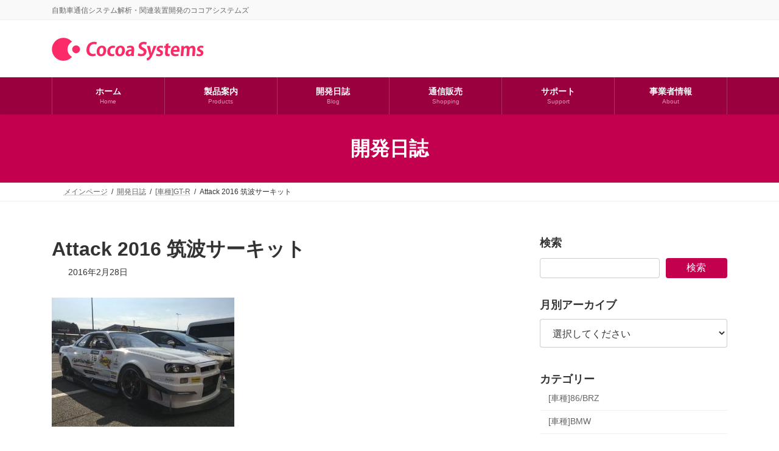

--- FILE ---
content_type: text/html; charset=UTF-8
request_url: https://www.cocoa.ne.jp/archives/4664
body_size: 46327
content:
<!DOCTYPE html><html lang="ja"><head><meta charset="utf-8"><meta http-equiv="X-UA-Compatible" content="IE=edge"><meta name="viewport" content="width=device-width, initial-scale=1"><link media="all" href="https://www.cocoa.ne.jp/wp-content/cache/autoptimize/css/autoptimize_63f49eaaa920d0590a0309e994eb94ba.css" rel="stylesheet"><title>Attack 2016 筑波サーキット | ココアシステムズ</title><meta name='robots' content='max-image-preview:large' /><link rel="alternate" type="application/rss+xml" title="ココアシステムズ &raquo; フィード" href="https://www.cocoa.ne.jp/feed" /><link rel="alternate" type="application/rss+xml" title="ココアシステムズ &raquo; コメントフィード" href="https://www.cocoa.ne.jp/comments/feed" /><link rel="alternate" type="application/rss+xml" title="ココアシステムズ &raquo; Attack 2016 筑波サーキット のコメントのフィード" href="https://www.cocoa.ne.jp/archives/4664/feed" /><link rel="alternate" title="oEmbed (JSON)" type="application/json+oembed" href="https://www.cocoa.ne.jp/wp-json/oembed/1.0/embed?url=https%3A%2F%2Fwww.cocoa.ne.jp%2Farchives%2F4664" /><link rel="alternate" title="oEmbed (XML)" type="text/xml+oembed" href="https://www.cocoa.ne.jp/wp-json/oembed/1.0/embed?url=https%3A%2F%2Fwww.cocoa.ne.jp%2Farchives%2F4664&#038;format=xml" /><style id='vk-header-layout-inline-css' type='text/css'>:root{--vk-header-logo-url:url(https://www.cocoa.ne.jp/wp-content/uploads/logo_cocoasystems_l.png)}</style> <script type="text/javascript" id="vk-blocks/breadcrumb-script-js-extra">var vkBreadcrumbSeparator={"separator":""};</script> <script type="text/javascript" src="https://www.cocoa.ne.jp/wp-includes/js/jquery/jquery.min.js?ver=3.7.1" id="jquery-core-js"></script> <link rel="https://api.w.org/" href="https://www.cocoa.ne.jp/wp-json/" /><link rel="alternate" title="JSON" type="application/json" href="https://www.cocoa.ne.jp/wp-json/wp/v2/posts/4664" /><link rel="EditURI" type="application/rsd+xml" title="RSD" href="https://www.cocoa.ne.jp/xmlrpc.php?rsd" /><link rel="canonical" href="https://www.cocoa.ne.jp/archives/4664" /><link rel='shortlink' href='https://www.cocoa.ne.jp/?p=4664' /><link rel="dns-prefetch" href="//fonts.googleapis.com"><link rel="preconnect" href="https://fonts.gstatic.com/" crossorigin><meta property="og:site_name" content="ココアシステムズ" /><meta property="og:url" content="https://www.cocoa.ne.jp/archives/4664" /><meta property="og:title" content="Attack 2016 筑波サーキット | ココアシステムズ" /><meta property="og:description" content="筑波サーキットで2/27に行われた Attack 2016 に少しサポートしているチーム九州男児/宮田GT-Rが参戦のためお手伝いに行ってきました。この仕様での筑波の走行データが無いためうち的には単にログを取っただけでしたが、それでも今回ボディショップオガタさんの尽力でセンサーが増えたことにより四駆とブレーキに少し改善できるポイントが見つかったため、これからのセッティングにも生かせるかもしれません。ちなみにベストラップは54秒9でした。熊本から" /><meta property="fb:app_id" content="297125647294087" /><meta property="og:type" content="article" /><meta property="og:image" content="https://www.cocoa.ne.jp/wp-content/uploads/IMG_1557.jpg" /><meta property="og:image:width" content="800" /><meta property="og:image:height" content="565" /><link rel="icon" href="https://www.cocoa.ne.jp/wp-content/uploads/cropped-maru512-32x32.png" sizes="32x32" /><link rel="icon" href="https://www.cocoa.ne.jp/wp-content/uploads/cropped-maru512-192x192.png" sizes="192x192" /><link rel="apple-touch-icon" href="https://www.cocoa.ne.jp/wp-content/uploads/cropped-maru512-180x180.png" /><meta name="msapplication-TileImage" content="https://www.cocoa.ne.jp/wp-content/uploads/cropped-maru512-270x270.png" /> <script type="application/ld+json">{"@context":"https://schema.org/","@type":"Article","headline":"Attack 2016 筑波サーキット","image":"https://www.cocoa.ne.jp/wp-content/uploads/IMG_1557.jpg","datePublished":"2016-02-28T22:23:58+09:00","dateModified":"2016-02-28T23:45:07+09:00","author":{"@type":"organization","name":"あかいけ","url":"https://www.cocoa.ne.jp/","sameAs":""}}</script></head><body class="wp-singular post-template-default single single-post postid-4664 single-format-standard wp-embed-responsive wp-theme-lightning wp-child-theme-lightning_child_cocoa vk-blocks device-pc fa_v7_css post-name-attack-2016-%e7%ad%91%e6%b3%a2%e3%82%b5%e3%83%bc%e3%82%ad%e3%83%83%e3%83%88 category-gtr category-event post-type-post"> <a class="skip-link screen-reader-text" href="#main">コンテンツへスキップ</a> <a class="skip-link screen-reader-text" href="#vk-mobile-nav">ナビゲーションに移動</a><header id="site-header" class="site-header site-header--layout--sub-active"><div class="header-top" id="header-top"><div class="container"><p class="header-top-description">自動車通信システム解析・関連装置開発のココアシステムズ</p></div></div><div id="site-header-container" class="site-header-container site-header-container--scrolled--no-fix container"><div class="site-header-logo site-header-logo--scrolled--no-fix"> <a href="https://www.cocoa.ne.jp/"> <span><img src="https://www.cocoa.ne.jp/wp-content/uploads/logo_cocoasystems_l.png" alt="ココアシステムズ" /></span> </a></div><nav id="global-nav" class="global-nav global-nav--layout--penetration global-nav--scrolled--no-fix"><ul id="menu-navmenu" class="menu vk-menu-acc global-nav-list nav"><li id="menu-item-395" class="main menu-item menu-item-type-post_type menu-item-object-page menu-item-home"><a href="https://www.cocoa.ne.jp/"><strong class="global-nav-name">ホーム</strong><span class="global-nav-description">Home</span></a></li><li id="menu-item-236" class="products menu-item menu-item-type-post_type menu-item-object-page"><a href="https://www.cocoa.ne.jp/products"><strong class="global-nav-name">製品案内</strong><span class="global-nav-description">Products</span></a></li><li id="menu-item-394" class="blog menu-item menu-item-type-post_type menu-item-object-page current_page_parent current-menu-ancestor"><a href="https://www.cocoa.ne.jp/blog"><strong class="global-nav-name">開発日誌</strong><span class="global-nav-description">Blog</span></a></li><li id="menu-item-15287" class="menu-item menu-item-type-custom menu-item-object-custom"><a href="https://shop.cocoa.ne.jp/"><strong class="global-nav-name">通信販売</strong><span class="global-nav-description">Shopping</span></a></li><li id="menu-item-15022" class="Support menu-item menu-item-type-post_type menu-item-object-page menu-item-has-children"><a href="https://www.cocoa.ne.jp/support"><strong class="global-nav-name">サポート</strong><span class="global-nav-description">Support</span></a><ul class="sub-menu"><li id="menu-item-2438" class="contact menu-item menu-item-type-post_type menu-item-object-page"><a href="https://www.cocoa.ne.jp/contact">お問い合わせ</a></li><li id="menu-item-15816" class="menu-item menu-item-type-post_type menu-item-object-page"><a href="https://www.cocoa.ne.jp/autohmod">AUTO H MOD サポート</a></li><li id="menu-item-17413" class="menu-item menu-item-type-post_type menu-item-object-page"><a href="https://www.cocoa.ne.jp/parklightmod">PARKLIGHT MOD サポート</a></li><li id="menu-item-16556" class="menu-item menu-item-type-post_type menu-item-object-page"><a href="https://www.cocoa.ne.jp/cidkit">G11/12 12.3"化キット サポート</a></li><li id="menu-item-15023" class="menu-item menu-item-type-post_type menu-item-object-page"><a href="https://www.cocoa.ne.jp/flatshifter">Flatshifter サポート</a></li><li id="menu-item-17706" class="menu-item menu-item-type-custom menu-item-object-custom"><a href="/multimodule/install">BMW MULTI MOD. 取付方法</a></li></ul></li><li id="menu-item-396" class="about menu-item menu-item-type-post_type menu-item-object-page"><a href="https://www.cocoa.ne.jp/about"><strong class="global-nav-name">事業者情報</strong><span class="global-nav-description">About</span></a></li></ul></nav></div></header><div class="page-header"><div class="page-header-inner container"><div class="page-header-title">開発日誌</div></div></div><div id="breadcrumb" class="breadcrumb"><div class="container"><ol class="breadcrumb-list" itemscope itemtype="https://schema.org/BreadcrumbList"><li class="breadcrumb-list__item breadcrumb-list__item--home" itemprop="itemListElement" itemscope itemtype="http://schema.org/ListItem"><a href="https://www.cocoa.ne.jp" itemprop="item"><i class="fas fa-fw fa-home"></i><span itemprop="name">メインページ</span></a><meta itemprop="position" content="1" /></li><li class="breadcrumb-list__item" itemprop="itemListElement" itemscope itemtype="http://schema.org/ListItem"><a href="https://www.cocoa.ne.jp/blog" itemprop="item"><span itemprop="name">開発日誌</span></a><meta itemprop="position" content="2" /></li><li class="breadcrumb-list__item" itemprop="itemListElement" itemscope itemtype="http://schema.org/ListItem"><a href="https://www.cocoa.ne.jp/archives/category/gtr" itemprop="item"><span itemprop="name">[車種]GT-R</span></a><meta itemprop="position" content="3" /></li><li class="breadcrumb-list__item" itemprop="itemListElement" itemscope itemtype="http://schema.org/ListItem"><span itemprop="name">Attack 2016 筑波サーキット</span><meta itemprop="position" content="4" /></li></ol></div></div><div class="site-body"><div class="site-body-container container"><div class="main-section main-section--col--two" id="main" role="main"><article id="post-4664" class="entry entry-full post-4664 post type-post status-publish format-standard has-post-thumbnail hentry category-gtr category-event"><header class="entry-header"><h1 class="entry-title"> Attack 2016 筑波サーキット</h1><div class="entry-meta"><span class="entry-meta-item entry-meta-item-date"> <i class="fa-solid fa-calendar-days"></i> <span class="published">2016年2月28日</span> </span><span class="entry-meta-item entry-meta-item-updated"> <i class="fa-solid fa-clock-rotate-left"></i> <span class="screen-reader-text">最終更新日時 : </span> <span class="updated">2016年2月28日</span> </span><span class="entry-meta-item entry-meta-item-author"> <span class="vcard author"><span class="entry-meta-item-author-image"><noscript><img alt='' src='https://secure.gravatar.com/avatar/956d7c1213633dad907387fb92174c507cc34e2a9697791893f0f92dd14d1c79?s=30&#038;d=mm&#038;r=g' class='avatar avatar-30 photo' height='30' width='30' /></noscript><img alt='' src='data:image/svg+xml,%3Csvg%20xmlns=%22http://www.w3.org/2000/svg%22%20viewBox=%220%200%2030%2030%22%3E%3C/svg%3E' data-src='https://secure.gravatar.com/avatar/956d7c1213633dad907387fb92174c507cc34e2a9697791893f0f92dd14d1c79?s=30&#038;d=mm&#038;r=g' class='lazyload avatar avatar-30 photo' height='30' width='30' /></span><span class="fn">あかいけ</span></span></span></div></header><div class="entry-body"><p><a href="/wp-content/uploads/IMG_1557.jpg" rel="attachment wp-att-4665" data-slb-active="1" data-slb-asset="40375466" data-slb-internal="0" data-slb-group="4664"><img fetchpriority="high" decoding="async" class="alignnone size-medium wp-image-4665" src="/wp-content/uploads/IMG_1557-300x212.jpg" alt="IMG_1557" width="300" height="212" srcset="https://www.cocoa.ne.jp/wp-content/uploads/IMG_1557-300x212.jpg 300w, https://www.cocoa.ne.jp/wp-content/uploads/IMG_1557-768x542.jpg 768w, https://www.cocoa.ne.jp/wp-content/uploads/IMG_1557.jpg 800w" sizes="(max-width: 300px) 100vw, 300px" /></a></p><p>筑波サーキットで2/27に行われた <a href="http://attack.smack-one.com/event/160227/">Attack 2016</a> に少しサポートしているチーム九州男児/宮田GT-Rが参戦のためお手伝いに行ってきました。</p><p>この仕様での筑波の走行データが無いためうち的には単にログを取っただけでしたが、それでも今回ボディショップオガタさんの尽力でセンサーが増えたことにより四駆とブレーキに少し改善できるポイントが見つかったため、これからのセッティングにも生かせるかもしれません。</p><p>ちなみにベストラップは54秒9でした。</p><p>熊本からの往復3,200km、おつかれさまでした。</p></div><div class="entry-footer"><div class="entry-meta-data-list entry-meta-data-list--category"><dl><dt>カテゴリー</dt><dd><a href="https://www.cocoa.ne.jp/archives/category/gtr">[車種]GT-R</a><a href="https://www.cocoa.ne.jp/archives/category/event">イベント</a></dd></dl></div></div></article><div class='yarpp yarpp-related yarpp-related-website yarpp-template-thumbnails'><h3>関連する(かもしれない)記事</h3><div class="yarpp-thumbnails-horizontal"> <a class='yarpp-thumbnail' rel='norewrite' href='https://www.cocoa.ne.jp/archives/5787' title='Attack 2017 筑波サーキット'> <noscript><img width="150" height="150" src="https://www.cocoa.ne.jp/wp-content/uploads/IMG_2839-150x150.jpg" class="attachment-thumbnail size-thumbnail wp-post-image" alt="" data-pin-nopin="true" decoding="async" srcset="https://www.cocoa.ne.jp/wp-content/uploads/IMG_2839-150x150.jpg 150w, https://www.cocoa.ne.jp/wp-content/uploads/IMG_2839-120x120.jpg 120w" sizes="(max-width: 150px) 100vw, 150px" /></noscript><img width="150" height="150" src='data:image/svg+xml,%3Csvg%20xmlns=%22http://www.w3.org/2000/svg%22%20viewBox=%220%200%20150%20150%22%3E%3C/svg%3E' data-src="https://www.cocoa.ne.jp/wp-content/uploads/IMG_2839-150x150.jpg" class="lazyload attachment-thumbnail size-thumbnail wp-post-image" alt="" data-pin-nopin="true" decoding="async" data-srcset="https://www.cocoa.ne.jp/wp-content/uploads/IMG_2839-150x150.jpg 150w, https://www.cocoa.ne.jp/wp-content/uploads/IMG_2839-120x120.jpg 120w" data-sizes="(max-width: 150px) 100vw, 150px" /><span class="yarpp-thumbnail-title">Attack 2017 筑波サーキット</span></a> <a class='yarpp-thumbnail' rel='norewrite' href='https://www.cocoa.ne.jp/archives/3793' title='World Time Attack Challenge 2014とは'> <noscript><img width="150" height="150" src="https://www.cocoa.ne.jp/wp-content/uploads/DSC01978-150x150.jpg" class="attachment-thumbnail size-thumbnail wp-post-image" alt="" data-pin-nopin="true" decoding="async" /></noscript><img width="150" height="150" src='data:image/svg+xml,%3Csvg%20xmlns=%22http://www.w3.org/2000/svg%22%20viewBox=%220%200%20150%20150%22%3E%3C/svg%3E' data-src="https://www.cocoa.ne.jp/wp-content/uploads/DSC01978-150x150.jpg" class="lazyload attachment-thumbnail size-thumbnail wp-post-image" alt="" data-pin-nopin="true" decoding="async" /><span class="yarpp-thumbnail-title">World Time Attack Challenge 2014とは</span></a> <a class='yarpp-thumbnail' rel='norewrite' href='https://www.cocoa.ne.jp/archives/3181' title='Kyushu-danji PRACTICE&#038;ATTACK!! 2013'> <noscript><img width="150" height="150" src="https://www.cocoa.ne.jp/wp-content/uploads/DSC00444-150x150.jpg" class="attachment-thumbnail size-thumbnail wp-post-image" alt="" data-pin-nopin="true" decoding="async" srcset="https://www.cocoa.ne.jp/wp-content/uploads/DSC00444-150x150.jpg 150w, https://www.cocoa.ne.jp/wp-content/uploads/DSC00444-120x120.jpg 120w" sizes="(max-width: 150px) 100vw, 150px" /></noscript><img width="150" height="150" src='data:image/svg+xml,%3Csvg%20xmlns=%22http://www.w3.org/2000/svg%22%20viewBox=%220%200%20150%20150%22%3E%3C/svg%3E' data-src="https://www.cocoa.ne.jp/wp-content/uploads/DSC00444-150x150.jpg" class="lazyload attachment-thumbnail size-thumbnail wp-post-image" alt="" data-pin-nopin="true" decoding="async" data-srcset="https://www.cocoa.ne.jp/wp-content/uploads/DSC00444-150x150.jpg 150w, https://www.cocoa.ne.jp/wp-content/uploads/DSC00444-120x120.jpg 120w" data-sizes="(max-width: 150px) 100vw, 150px" /><span class="yarpp-thumbnail-title">Kyushu-danji PRACTICE&#038;ATTACK!! 2013</span></a> <a class='yarpp-thumbnail' rel='norewrite' href='https://www.cocoa.ne.jp/archives/920' title='World Time Attack Challengeとは'> <noscript><img width="150" height="150" src="https://www.cocoa.ne.jp/wp-content/uploads/2012/08/ecrw_map-150x150.jpg" class="attachment-thumbnail size-thumbnail wp-post-image" alt="" data-pin-nopin="true" decoding="async" /></noscript><img width="150" height="150" src='data:image/svg+xml,%3Csvg%20xmlns=%22http://www.w3.org/2000/svg%22%20viewBox=%220%200%20150%20150%22%3E%3C/svg%3E' data-src="https://www.cocoa.ne.jp/wp-content/uploads/2012/08/ecrw_map-150x150.jpg" class="lazyload attachment-thumbnail size-thumbnail wp-post-image" alt="" data-pin-nopin="true" decoding="async" /><span class="yarpp-thumbnail-title">World Time Attack Challengeとは</span></a></div></div><div class="vk_posts next-prev"><div id="post-4524" class="vk_post vk_post-postType-post card card-intext vk_post-col-xs-12 vk_post-col-sm-12 vk_post-col-md-6 next-prev-prev post-4524 post type-post status-publish format-standard has-post-thumbnail hentry category-product"><a href="https://www.cocoa.ne.jp/archives/4524" class="card-intext-inner"><div class="lazyload vk_post_imgOuter" data-bg="https://www.cocoa.ne.jp/wp-content/uploads/DSC_0282.jpg" style="background-image:url(data:image/svg+xml,%3Csvg%20xmlns=%22http://www.w3.org/2000/svg%22%20viewBox=%220%200%20500%20300%22%3E%3C/svg%3E)"><div class="card-img-overlay"><span class="vk_post_imgOuter_singleTermLabel">前の記事</span></div><noscript><img src="https://www.cocoa.ne.jp/wp-content/uploads/DSC_0282-300x200.jpg" class="vk_post_imgOuter_img card-img-top wp-post-image" sizes="(max-width: 300px) 100vw, 300px" /></noscript><img src='data:image/svg+xml,%3Csvg%20xmlns=%22http://www.w3.org/2000/svg%22%20viewBox=%220%200%20210%20140%22%3E%3C/svg%3E' data-src="https://www.cocoa.ne.jp/wp-content/uploads/DSC_0282-300x200.jpg" class="lazyload vk_post_imgOuter_img card-img-top wp-post-image" data-sizes="(max-width: 300px) 100vw, 300px" /></div><div class="vk_post_body card-body"><h5 class="vk_post_title card-title">VPro/Racepak接続装置</h5><div class="vk_post_date card-date published">2016年2月28日</div></div></a></div><div id="post-4681" class="vk_post vk_post-postType-post card card-intext vk_post-col-xs-12 vk_post-col-sm-12 vk_post-col-md-6 next-prev-next post-4681 post type-post status-publish format-standard has-post-thumbnail hentry category-benz category-repair"><a href="https://www.cocoa.ne.jp/archives/4681" class="card-intext-inner"><div class="lazyload vk_post_imgOuter" data-bg="https://www.cocoa.ne.jp/wp-content/uploads/DSC_0598.jpg" style="background-image:url(data:image/svg+xml,%3Csvg%20xmlns=%22http://www.w3.org/2000/svg%22%20viewBox=%220%200%20500%20300%22%3E%3C/svg%3E)"><div class="card-img-overlay"><span class="vk_post_imgOuter_singleTermLabel">次の記事</span></div><noscript><img src="https://www.cocoa.ne.jp/wp-content/uploads/DSC_0598-300x200.jpg" class="vk_post_imgOuter_img card-img-top wp-post-image" sizes="(max-width: 300px) 100vw, 300px" /></noscript><img src='data:image/svg+xml,%3Csvg%20xmlns=%22http://www.w3.org/2000/svg%22%20viewBox=%220%200%20210%20140%22%3E%3C/svg%3E' data-src="https://www.cocoa.ne.jp/wp-content/uploads/DSC_0598-300x200.jpg" class="lazyload vk_post_imgOuter_img card-img-top wp-post-image" data-sizes="(max-width: 300px) 100vw, 300px" /></div><div class="vk_post_body card-body"><h5 class="vk_post_title card-title">ベンツのアクセルペダル故障内容確認</h5><div class="vk_post_date card-date published">2016年3月20日</div></div></a></div></div></div><div class="sub-section sub-section--col--two"><aside class="widget widget_block" id="block-4"><h4 class="widget-title sub-section-title wp-block-heading">検索</h4></aside><aside class="widget widget_block widget_search" id="block-6"><form role="search" method="get" action="https://www.cocoa.ne.jp/" class="wp-block-search__button-outside wp-block-search__text-button wp-block-search"    ><label class="wp-block-search__label" for="wp-block-search__input-1" >検索</label><div class="wp-block-search__inside-wrapper" ><input class="wp-block-search__input" id="wp-block-search__input-1" placeholder="" value="" type="search" name="s" required /><button aria-label="検索" class="wp-block-search__button wp-element-button" type="submit" >検索</button></div></form></aside><aside class="widget widget_wp_widget_vk_archive_list" id="wp_widget_vk_archive_list-3"><div class="sideWidget widget_archive"><h4 class="widget-title sub-section-title">月別アーカイブ</h4> <select class="localNavi" name="archive-dropdown" onChange='document.location.href=this.options[this.selectedIndex].value;'><option value="" >選択してください</option><option value='https://www.cocoa.ne.jp/archives/date/2025/12'> 2025年12月</option><option value='https://www.cocoa.ne.jp/archives/date/2025/10'> 2025年10月</option><option value='https://www.cocoa.ne.jp/archives/date/2025/09'> 2025年9月</option><option value='https://www.cocoa.ne.jp/archives/date/2025/06'> 2025年6月</option><option value='https://www.cocoa.ne.jp/archives/date/2025/04'> 2025年4月</option><option value='https://www.cocoa.ne.jp/archives/date/2025/02'> 2025年2月</option><option value='https://www.cocoa.ne.jp/archives/date/2025/01'> 2025年1月</option><option value='https://www.cocoa.ne.jp/archives/date/2024/12'> 2024年12月</option><option value='https://www.cocoa.ne.jp/archives/date/2024/09'> 2024年9月</option><option value='https://www.cocoa.ne.jp/archives/date/2024/08'> 2024年8月</option><option value='https://www.cocoa.ne.jp/archives/date/2024/07'> 2024年7月</option><option value='https://www.cocoa.ne.jp/archives/date/2024/06'> 2024年6月</option><option value='https://www.cocoa.ne.jp/archives/date/2024/05'> 2024年5月</option><option value='https://www.cocoa.ne.jp/archives/date/2024/04'> 2024年4月</option><option value='https://www.cocoa.ne.jp/archives/date/2024/03'> 2024年3月</option><option value='https://www.cocoa.ne.jp/archives/date/2024/01'> 2024年1月</option><option value='https://www.cocoa.ne.jp/archives/date/2023/12'> 2023年12月</option><option value='https://www.cocoa.ne.jp/archives/date/2023/10'> 2023年10月</option><option value='https://www.cocoa.ne.jp/archives/date/2023/09'> 2023年9月</option><option value='https://www.cocoa.ne.jp/archives/date/2023/06'> 2023年6月</option><option value='https://www.cocoa.ne.jp/archives/date/2023/05'> 2023年5月</option><option value='https://www.cocoa.ne.jp/archives/date/2023/04'> 2023年4月</option><option value='https://www.cocoa.ne.jp/archives/date/2023/03'> 2023年3月</option><option value='https://www.cocoa.ne.jp/archives/date/2023/02'> 2023年2月</option><option value='https://www.cocoa.ne.jp/archives/date/2022/11'> 2022年11月</option><option value='https://www.cocoa.ne.jp/archives/date/2022/10'> 2022年10月</option><option value='https://www.cocoa.ne.jp/archives/date/2022/09'> 2022年9月</option><option value='https://www.cocoa.ne.jp/archives/date/2022/08'> 2022年8月</option><option value='https://www.cocoa.ne.jp/archives/date/2022/07'> 2022年7月</option><option value='https://www.cocoa.ne.jp/archives/date/2022/06'> 2022年6月</option><option value='https://www.cocoa.ne.jp/archives/date/2022/02'> 2022年2月</option><option value='https://www.cocoa.ne.jp/archives/date/2022/01'> 2022年1月</option><option value='https://www.cocoa.ne.jp/archives/date/2021/12'> 2021年12月</option><option value='https://www.cocoa.ne.jp/archives/date/2021/11'> 2021年11月</option><option value='https://www.cocoa.ne.jp/archives/date/2021/10'> 2021年10月</option><option value='https://www.cocoa.ne.jp/archives/date/2021/09'> 2021年9月</option><option value='https://www.cocoa.ne.jp/archives/date/2021/08'> 2021年8月</option><option value='https://www.cocoa.ne.jp/archives/date/2021/07'> 2021年7月</option><option value='https://www.cocoa.ne.jp/archives/date/2021/05'> 2021年5月</option><option value='https://www.cocoa.ne.jp/archives/date/2021/03'> 2021年3月</option><option value='https://www.cocoa.ne.jp/archives/date/2021/02'> 2021年2月</option><option value='https://www.cocoa.ne.jp/archives/date/2021/01'> 2021年1月</option><option value='https://www.cocoa.ne.jp/archives/date/2020/12'> 2020年12月</option><option value='https://www.cocoa.ne.jp/archives/date/2020/07'> 2020年7月</option><option value='https://www.cocoa.ne.jp/archives/date/2020/06'> 2020年6月</option><option value='https://www.cocoa.ne.jp/archives/date/2020/05'> 2020年5月</option><option value='https://www.cocoa.ne.jp/archives/date/2020/04'> 2020年4月</option><option value='https://www.cocoa.ne.jp/archives/date/2020/03'> 2020年3月</option><option value='https://www.cocoa.ne.jp/archives/date/2020/02'> 2020年2月</option><option value='https://www.cocoa.ne.jp/archives/date/2020/01'> 2020年1月</option><option value='https://www.cocoa.ne.jp/archives/date/2019/11'> 2019年11月</option><option value='https://www.cocoa.ne.jp/archives/date/2019/10'> 2019年10月</option><option value='https://www.cocoa.ne.jp/archives/date/2019/09'> 2019年9月</option><option value='https://www.cocoa.ne.jp/archives/date/2019/08'> 2019年8月</option><option value='https://www.cocoa.ne.jp/archives/date/2019/06'> 2019年6月</option><option value='https://www.cocoa.ne.jp/archives/date/2019/04'> 2019年4月</option><option value='https://www.cocoa.ne.jp/archives/date/2019/03'> 2019年3月</option><option value='https://www.cocoa.ne.jp/archives/date/2019/02'> 2019年2月</option><option value='https://www.cocoa.ne.jp/archives/date/2019/01'> 2019年1月</option><option value='https://www.cocoa.ne.jp/archives/date/2018/12'> 2018年12月</option><option value='https://www.cocoa.ne.jp/archives/date/2018/11'> 2018年11月</option><option value='https://www.cocoa.ne.jp/archives/date/2018/10'> 2018年10月</option><option value='https://www.cocoa.ne.jp/archives/date/2018/09'> 2018年9月</option><option value='https://www.cocoa.ne.jp/archives/date/2018/08'> 2018年8月</option><option value='https://www.cocoa.ne.jp/archives/date/2018/07'> 2018年7月</option><option value='https://www.cocoa.ne.jp/archives/date/2018/06'> 2018年6月</option><option value='https://www.cocoa.ne.jp/archives/date/2018/05'> 2018年5月</option><option value='https://www.cocoa.ne.jp/archives/date/2018/04'> 2018年4月</option><option value='https://www.cocoa.ne.jp/archives/date/2018/03'> 2018年3月</option><option value='https://www.cocoa.ne.jp/archives/date/2018/02'> 2018年2月</option><option value='https://www.cocoa.ne.jp/archives/date/2018/01'> 2018年1月</option><option value='https://www.cocoa.ne.jp/archives/date/2017/12'> 2017年12月</option><option value='https://www.cocoa.ne.jp/archives/date/2017/11'> 2017年11月</option><option value='https://www.cocoa.ne.jp/archives/date/2017/10'> 2017年10月</option><option value='https://www.cocoa.ne.jp/archives/date/2017/09'> 2017年9月</option><option value='https://www.cocoa.ne.jp/archives/date/2017/08'> 2017年8月</option><option value='https://www.cocoa.ne.jp/archives/date/2017/06'> 2017年6月</option><option value='https://www.cocoa.ne.jp/archives/date/2017/05'> 2017年5月</option><option value='https://www.cocoa.ne.jp/archives/date/2017/04'> 2017年4月</option><option value='https://www.cocoa.ne.jp/archives/date/2017/03'> 2017年3月</option><option value='https://www.cocoa.ne.jp/archives/date/2017/02'> 2017年2月</option><option value='https://www.cocoa.ne.jp/archives/date/2017/01'> 2017年1月</option><option value='https://www.cocoa.ne.jp/archives/date/2016/11'> 2016年11月</option><option value='https://www.cocoa.ne.jp/archives/date/2016/10'> 2016年10月</option><option value='https://www.cocoa.ne.jp/archives/date/2016/08'> 2016年8月</option><option value='https://www.cocoa.ne.jp/archives/date/2016/07'> 2016年7月</option><option value='https://www.cocoa.ne.jp/archives/date/2016/06'> 2016年6月</option><option value='https://www.cocoa.ne.jp/archives/date/2016/05'> 2016年5月</option><option value='https://www.cocoa.ne.jp/archives/date/2016/04'> 2016年4月</option><option value='https://www.cocoa.ne.jp/archives/date/2016/03'> 2016年3月</option><option value='https://www.cocoa.ne.jp/archives/date/2016/02'> 2016年2月</option><option value='https://www.cocoa.ne.jp/archives/date/2016/01'> 2016年1月</option><option value='https://www.cocoa.ne.jp/archives/date/2015/12'> 2015年12月</option><option value='https://www.cocoa.ne.jp/archives/date/2015/11'> 2015年11月</option><option value='https://www.cocoa.ne.jp/archives/date/2015/10'> 2015年10月</option><option value='https://www.cocoa.ne.jp/archives/date/2015/09'> 2015年9月</option><option value='https://www.cocoa.ne.jp/archives/date/2015/08'> 2015年8月</option><option value='https://www.cocoa.ne.jp/archives/date/2015/07'> 2015年7月</option><option value='https://www.cocoa.ne.jp/archives/date/2015/06'> 2015年6月</option><option value='https://www.cocoa.ne.jp/archives/date/2015/05'> 2015年5月</option><option value='https://www.cocoa.ne.jp/archives/date/2015/04'> 2015年4月</option><option value='https://www.cocoa.ne.jp/archives/date/2015/03'> 2015年3月</option><option value='https://www.cocoa.ne.jp/archives/date/2015/02'> 2015年2月</option><option value='https://www.cocoa.ne.jp/archives/date/2015/01'> 2015年1月</option><option value='https://www.cocoa.ne.jp/archives/date/2014/12'> 2014年12月</option><option value='https://www.cocoa.ne.jp/archives/date/2014/11'> 2014年11月</option><option value='https://www.cocoa.ne.jp/archives/date/2014/10'> 2014年10月</option><option value='https://www.cocoa.ne.jp/archives/date/2014/09'> 2014年9月</option><option value='https://www.cocoa.ne.jp/archives/date/2014/08'> 2014年8月</option><option value='https://www.cocoa.ne.jp/archives/date/2014/07'> 2014年7月</option><option value='https://www.cocoa.ne.jp/archives/date/2014/06'> 2014年6月</option><option value='https://www.cocoa.ne.jp/archives/date/2014/05'> 2014年5月</option><option value='https://www.cocoa.ne.jp/archives/date/2014/04'> 2014年4月</option><option value='https://www.cocoa.ne.jp/archives/date/2014/03'> 2014年3月</option><option value='https://www.cocoa.ne.jp/archives/date/2014/02'> 2014年2月</option><option value='https://www.cocoa.ne.jp/archives/date/2014/01'> 2014年1月</option><option value='https://www.cocoa.ne.jp/archives/date/2013/12'> 2013年12月</option><option value='https://www.cocoa.ne.jp/archives/date/2013/11'> 2013年11月</option><option value='https://www.cocoa.ne.jp/archives/date/2013/10'> 2013年10月</option><option value='https://www.cocoa.ne.jp/archives/date/2013/09'> 2013年9月</option><option value='https://www.cocoa.ne.jp/archives/date/2013/08'> 2013年8月</option><option value='https://www.cocoa.ne.jp/archives/date/2013/07'> 2013年7月</option><option value='https://www.cocoa.ne.jp/archives/date/2013/06'> 2013年6月</option><option value='https://www.cocoa.ne.jp/archives/date/2013/05'> 2013年5月</option><option value='https://www.cocoa.ne.jp/archives/date/2013/04'> 2013年4月</option><option value='https://www.cocoa.ne.jp/archives/date/2013/03'> 2013年3月</option><option value='https://www.cocoa.ne.jp/archives/date/2013/02'> 2013年2月</option><option value='https://www.cocoa.ne.jp/archives/date/2013/01'> 2013年1月</option><option value='https://www.cocoa.ne.jp/archives/date/2012/12'> 2012年12月</option><option value='https://www.cocoa.ne.jp/archives/date/2012/11'> 2012年11月</option><option value='https://www.cocoa.ne.jp/archives/date/2012/10'> 2012年10月</option><option value='https://www.cocoa.ne.jp/archives/date/2012/09'> 2012年9月</option><option value='https://www.cocoa.ne.jp/archives/date/2012/08'> 2012年8月</option><option value='https://www.cocoa.ne.jp/archives/date/2012/07'> 2012年7月</option><option value='https://www.cocoa.ne.jp/archives/date/2012/06'> 2012年6月</option><option value='https://www.cocoa.ne.jp/archives/date/2012/05'> 2012年5月</option><option value='https://www.cocoa.ne.jp/archives/date/2012/04'> 2012年4月</option><option value='https://www.cocoa.ne.jp/archives/date/2012/03'> 2012年3月</option><option value='https://www.cocoa.ne.jp/archives/date/2012/02'> 2012年2月</option><option value='https://www.cocoa.ne.jp/archives/date/2012/01'> 2012年1月</option><option value='https://www.cocoa.ne.jp/archives/date/2011/12'> 2011年12月</option><option value='https://www.cocoa.ne.jp/archives/date/2001/10'> 2001年10月</option><option value='https://www.cocoa.ne.jp/archives/date/2001/09'> 2001年9月</option><option value='https://www.cocoa.ne.jp/archives/date/2001/06'> 2001年6月</option><option value='https://www.cocoa.ne.jp/archives/date/2000/07'> 2000年7月</option> </select></div></aside><aside class="widget widget_wp_widget_vk_taxonomy_list" id="wp_widget_vk_taxonomy_list-3"><div class="sideWidget widget_taxonomies widget_nav_menu"><h4 class="widget-title sub-section-title">カテゴリー</h4><ul class="localNavi"><li class="cat-item cat-item-36"><a href="https://www.cocoa.ne.jp/archives/category/86brz">[車種]86/BRZ</a></li><li class="cat-item cat-item-39"><a href="https://www.cocoa.ne.jp/archives/category/bmw">[車種]BMW</a></li><li class="cat-item cat-item-34"><a href="https://www.cocoa.ne.jp/archives/category/crz">[車種]CR-Z</a></li><li class="cat-item cat-item-26"><a href="https://www.cocoa.ne.jp/archives/category/gtr">[車種]GT-R</a></li><li class="cat-item cat-item-33"><a href="https://www.cocoa.ne.jp/archives/category/s2000">[車種]S2000</a></li><li class="cat-item cat-item-23"><a href="https://www.cocoa.ne.jp/archives/category/alto">[車種]アルト</a></li><li class="cat-item cat-item-38"><a href="https://www.cocoa.ne.jp/archives/category/jimny">[車種]ジムニー</a></li><li class="cat-item cat-item-22"><a href="https://www.cocoa.ne.jp/archives/category/swift">[車種]スイフト</a></li><li class="cat-item cat-item-42"><a href="https://www.cocoa.ne.jp/archives/category/subaru">[車種]スバル</a></li><li class="cat-item cat-item-28"><a href="https://www.cocoa.ne.jp/archives/category/benz">[車種]ベンツ</a></li><li class="cat-item cat-item-27"><a href="https://www.cocoa.ne.jp/archives/category/lancer">[車種]ランサー</a></li><li class="cat-item cat-item-37"><a href="https://www.cocoa.ne.jp/archives/category/lexus">[車種]レクサス</a></li><li class="cat-item cat-item-41"><a href="https://www.cocoa.ne.jp/archives/category/3d-print">3Dプリント</a></li><li class="cat-item cat-item-24"><a href="https://www.cocoa.ne.jp/archives/category/readynas">ReadyNAS</a></li><li class="cat-item cat-item-11"><a href="https://www.cocoa.ne.jp/archives/category/wtac">WTAC</a></li><li class="cat-item cat-item-3"><a href="https://www.cocoa.ne.jp/archives/category/event">イベント</a></li><li class="cat-item cat-item-9"><a href="https://www.cocoa.ne.jp/archives/category/media">メディア</a></li><li class="cat-item cat-item-4"><a href="https://www.cocoa.ne.jp/archives/category/lab">ラボ</a></li><li class="cat-item cat-item-16"><a href="https://www.cocoa.ne.jp/archives/category/info">予定・告知</a></li><li class="cat-item cat-item-21"><a href="https://www.cocoa.ne.jp/archives/category/repair">修理・メンテナンス</a></li><li class="cat-item cat-item-17"><a href="https://www.cocoa.ne.jp/archives/category/item">商品</a></li><li class="cat-item cat-item-29"><a href="https://www.cocoa.ne.jp/archives/category/ecu">社外ECU</a></li><li class="cat-item cat-item-5"><a href="https://www.cocoa.ne.jp/archives/category/product">製品情報</a></li><li class="cat-item cat-item-6"><a href="https://www.cocoa.ne.jp/archives/category/analysis">解析</a></li><li class="cat-item cat-item-13"><a href="https://www.cocoa.ne.jp/archives/category/measurement">計測</a></li><li class="cat-item cat-item-7"><a href="https://www.cocoa.ne.jp/archives/category/dev">開発</a></li></ul></div></aside></div></div></div><footer class="site-footer"><nav class="footer-nav"><div class="container"><ul id="menu-footer" class="menu footer-nav-list footer-nav-list--align--center nav nav--line"><li id="menu-item-9756" class="menu-item menu-item-type-post_type menu-item-object-page menu-item-9756"><a href="https://www.cocoa.ne.jp/privacypolicy">プライバシーポリシー</a></li></ul></div></nav><div class="container site-footer-copyright"><p>Copyright &copy; ココアシステムズ All Rights Reserved.</p></div></footer><div id="vk-mobile-nav-menu-btn" class="vk-mobile-nav-menu-btn">MENU</div><div class="vk-mobile-nav vk-mobile-nav-drop-in" id="vk-mobile-nav"><nav class="vk-mobile-nav-menu-outer" role="navigation"><ul id="menu-navmenu-1" class="vk-menu-acc menu"><li id="menu-item-395" class="main menu-item menu-item-type-post_type menu-item-object-page menu-item-home menu-item-395"><a href="https://www.cocoa.ne.jp/">ホーム</a></li><li id="menu-item-236" class="products menu-item menu-item-type-post_type menu-item-object-page menu-item-236"><a href="https://www.cocoa.ne.jp/products">製品案内</a></li><li id="menu-item-394" class="blog menu-item menu-item-type-post_type menu-item-object-page current_page_parent menu-item-394 current-menu-ancestor"><a href="https://www.cocoa.ne.jp/blog">開発日誌</a></li><li id="menu-item-15287" class="menu-item menu-item-type-custom menu-item-object-custom menu-item-15287"><a href="https://shop.cocoa.ne.jp/">通信販売</a></li><li id="menu-item-15022" class="Support menu-item menu-item-type-post_type menu-item-object-page menu-item-has-children menu-item-15022"><a href="https://www.cocoa.ne.jp/support">サポート</a><ul class="sub-menu"><li id="menu-item-2438" class="contact menu-item menu-item-type-post_type menu-item-object-page menu-item-2438"><a href="https://www.cocoa.ne.jp/contact">お問い合わせ</a></li><li id="menu-item-15816" class="menu-item menu-item-type-post_type menu-item-object-page menu-item-15816"><a href="https://www.cocoa.ne.jp/autohmod">AUTO H MOD サポート</a></li><li id="menu-item-17413" class="menu-item menu-item-type-post_type menu-item-object-page menu-item-17413"><a href="https://www.cocoa.ne.jp/parklightmod">PARKLIGHT MOD サポート</a></li><li id="menu-item-16556" class="menu-item menu-item-type-post_type menu-item-object-page menu-item-16556"><a href="https://www.cocoa.ne.jp/cidkit">G11/12 12.3"化キット サポート</a></li><li id="menu-item-15023" class="menu-item menu-item-type-post_type menu-item-object-page menu-item-15023"><a href="https://www.cocoa.ne.jp/flatshifter">Flatshifter サポート</a></li><li id="menu-item-17706" class="menu-item menu-item-type-custom menu-item-object-custom menu-item-17706"><a href="/multimodule/install">BMW MULTI MOD. 取付方法</a></li></ul></li><li id="menu-item-396" class="about menu-item menu-item-type-post_type menu-item-object-page menu-item-396"><a href="https://www.cocoa.ne.jp/about">事業者情報</a></li></ul></nav></div> <script type="speculationrules">{"prefetch":[{"source":"document","where":{"and":[{"href_matches":"/*"},{"not":{"href_matches":["/wp-*.php","/wp-admin/*","/wp-content/uploads/*","/wp-content/*","/wp-content/plugins/*","/wp-content/themes/lightning_child_cocoa/*","/wp-content/themes/lightning/_g3/*","/*\\?(.+)"]}},{"not":{"selector_matches":"a[rel~=\"nofollow\"]"}},{"not":{"selector_matches":".no-prefetch, .no-prefetch a"}}]},"eagerness":"conservative"}]}</script> <a href="#top" id="page_top" class="page_top_btn">PAGE TOP</a><noscript><style>.lazyload{display:none}</style></noscript><script data-noptimize="1">window.lazySizesConfig=window.lazySizesConfig||{};window.lazySizesConfig.loadMode=1;</script><script async data-noptimize="1" src='https://www.cocoa.ne.jp/wp-content/plugins/autoptimize/classes/external/js/lazysizes.min.js?ao_version=3.1.14'></script><script type="text/javascript" id="vk-blocks/table-of-contents-new-script-js-extra">var vkBlocksTocApi={"apiUrl":"https://www.cocoa.ne.jp/wp-json/vk-blocks/v1/toc_settings"};</script> <script type="text/javascript" src="https://www.cocoa.ne.jp/wp-includes/js/dist/hooks.min.js?ver=dd5603f07f9220ed27f1" id="wp-hooks-js"></script> <script type="text/javascript" src="https://www.cocoa.ne.jp/wp-includes/js/dist/i18n.min.js?ver=c26c3dc7bed366793375" id="wp-i18n-js"></script> <script type="text/javascript" id="wp-i18n-js-after">wp.i18n.setLocaleData({'text direction\u0004ltr':['ltr']});</script> <script type="text/javascript" id="contact-form-7-js-translations">(function(domain,translations){var localeData=translations.locale_data[domain]||translations.locale_data.messages;localeData[""].domain=domain;wp.i18n.setLocaleData(localeData,domain);})("contact-form-7",{"translation-revision-date":"2025-11-30 08:12:23+0000","generator":"GlotPress\/4.0.3","domain":"messages","locale_data":{"messages":{"":{"domain":"messages","plural-forms":"nplurals=1; plural=0;","lang":"ja_JP"},"This contact form is placed in the wrong place.":["\u3053\u306e\u30b3\u30f3\u30bf\u30af\u30c8\u30d5\u30a9\u30fc\u30e0\u306f\u9593\u9055\u3063\u305f\u4f4d\u7f6e\u306b\u7f6e\u304b\u308c\u3066\u3044\u307e\u3059\u3002"],"Error:":["\u30a8\u30e9\u30fc:"]}},"comment":{"reference":"includes\/js\/index.js"}});</script> <script type="text/javascript" id="contact-form-7-js-before">var wpcf7={"api":{"root":"https:\/\/www.cocoa.ne.jp\/wp-json\/","namespace":"contact-form-7\/v1"}};</script> <script type="text/javascript" id="toc-front-js-extra">var tocplus={"smooth_scroll":"1","visibility_show":"\u8868\u793a","visibility_hide":"\u975e\u8868\u793a","width":"100%","smooth_scroll_offset":"50"};</script> <script type="text/javascript" id="vkExUnit_master-js-js-extra">var vkExOpt={"ajax_url":"https://www.cocoa.ne.jp/wp-admin/admin-ajax.php","hatena_entry":"https://www.cocoa.ne.jp/wp-json/vk_ex_unit/v1/hatena_entry/","facebook_entry":"https://www.cocoa.ne.jp/wp-json/vk_ex_unit/v1/facebook_entry/","facebook_count_enable":"","entry_count":"","entry_from_post":"","homeUrl":"https://www.cocoa.ne.jp/"};</script> <script type="text/javascript" id="vk-swiper-script-js-after">var lightning_swiper=new Swiper('.lightning_swiper',{"slidesPerView":1,"spaceBetween":0,"loop":false,"autoplay":{"delay":"4000"},"pagination":{"el":".swiper-pagination","clickable":true},"navigation":{"nextEl":".swiper-button-next","prevEl":".swiper-button-prev"},"effect":"slide"});</script> <script type="text/javascript" id="lightning-js-js-extra">var lightningOpt=[];</script> <script type="text/javascript" id="wp_slimstat-js-extra">var SlimStatParams={"transport":"ajax","ajaxurl_rest":"https://www.cocoa.ne.jp/wp-json/slimstat/v1/hit","ajaxurl_ajax":"https://www.cocoa.ne.jp/wp-admin/admin-ajax.php","ajaxurl_adblock":"https://www.cocoa.ne.jp/request/e602fd9a96f3472e33e0a834317e692f/","ajaxurl":"https://www.cocoa.ne.jp/wp-admin/admin-ajax.php","baseurl":"/","id":"890531.f711e86f4fbfe9df9c2795f8c2ef26f1","wp_rest_nonce":"36aa2e5902"};</script> <script type="text/javascript" src="https://www.google.com/recaptcha/api.js?render=6Leeb3MpAAAAAMRDpOK-r2hV1VTFZbtdrdjNpSnQ&amp;ver=3.0" id="google-recaptcha-js"></script> <script type="text/javascript" src="https://www.cocoa.ne.jp/wp-includes/js/dist/vendor/wp-polyfill.min.js?ver=3.15.0" id="wp-polyfill-js"></script> <script type="text/javascript" id="wpcf7-recaptcha-js-before">var wpcf7_recaptcha={"sitekey":"6Leeb3MpAAAAAMRDpOK-r2hV1VTFZbtdrdjNpSnQ","actions":{"homepage":"homepage","contactform":"contactform"}};</script> <script type="text/javascript" id="slb_footer">if(!!window.jQuery){(function($){$(document).ready(function(){if(!!window.SLB&&SLB.has_child('View.init')){SLB.View.init({"ui_autofit":true,"ui_animate":false,"slideshow_autostart":false,"slideshow_duration":"6","group_loop":true,"ui_overlay_opacity":"0.8","ui_title_default":false,"theme_default":"slb_default","ui_labels":{"loading":"Loading","close":"Close","nav_next":"Next","nav_prev":"Previous","slideshow_start":"Start slideshow","slideshow_stop":"Stop slideshow","group_status":"Item %current% of %total%"}});}
if(!!window.SLB&&SLB.has_child('View.assets')){{$.extend(SLB.View.assets,{"40375466":{"id":4665,"type":"image","internal":true,"source":"https:\/\/www.cocoa.ne.jp\/wp-content\/uploads\/IMG_1557.jpg","title":"IMG_1557","caption":"","description":""}});}}
if(!!window.SLB&&SLB.has_child('View.extend_theme')){SLB.View.extend_theme('slb_baseline',{"name":"\u30d9\u30fc\u30b9\u30e9\u30a4\u30f3","parent":"","styles":[{"handle":"base","uri":"https:\/\/www.cocoa.ne.jp\/wp-content\/plugins\/simple-lightbox\/themes\/baseline\/css\/style.css","deps":[]}],"layout_raw":"<div class=\"slb_container\"><div class=\"slb_content\">{{item.content}}<div class=\"slb_nav\"><span class=\"slb_prev\">{{ui.nav_prev}}<\/span><span class=\"slb_next\">{{ui.nav_next}}<\/span><\/div><div class=\"slb_controls\"><span class=\"slb_close\">{{ui.close}}<\/span><span class=\"slb_slideshow\">{{ui.slideshow_control}}<\/span><\/div><div class=\"slb_loading\">{{ui.loading}}<\/div><\/div><div class=\"slb_details\"><div class=\"inner\"><div class=\"slb_data\"><div class=\"slb_data_content\"><span class=\"slb_data_title\">{{item.title}}<\/span><span class=\"slb_group_status\">{{ui.group_status}}<\/span><div class=\"slb_data_desc\">{{item.description}}<\/div><\/div><\/div><div class=\"slb_nav\"><span class=\"slb_prev\">{{ui.nav_prev}}<\/span><span class=\"slb_next\">{{ui.nav_next}}<\/span><\/div><\/div><\/div><\/div>"});}if(!!window.SLB&&SLB.has_child('View.extend_theme')){SLB.View.extend_theme('slb_default',{"name":"\u30c7\u30d5\u30a9\u30eb\u30c8 (\u30e9\u30a4\u30c8)","parent":"slb_baseline","styles":[{"handle":"base","uri":"https:\/\/www.cocoa.ne.jp\/wp-content\/plugins\/simple-lightbox\/themes\/default\/css\/style.css","deps":[]}]});}})})(jQuery);}</script> <script type="text/javascript" id="slb_context">if(!!window.jQuery){(function($){$(document).ready(function(){if(!!window.SLB){{$.extend(SLB,{"context":["public","user_guest"]});}}})})(jQuery);}</script> <script defer src="https://www.cocoa.ne.jp/wp-content/cache/autoptimize/js/autoptimize_ce014f548ddc007ddac42d3eb703f5dd.js"></script></body></html>

--- FILE ---
content_type: text/html; charset=utf-8
request_url: https://www.google.com/recaptcha/api2/anchor?ar=1&k=6Leeb3MpAAAAAMRDpOK-r2hV1VTFZbtdrdjNpSnQ&co=aHR0cHM6Ly93d3cuY29jb2EubmUuanA6NDQz&hl=en&v=PoyoqOPhxBO7pBk68S4YbpHZ&size=invisible&anchor-ms=20000&execute-ms=30000&cb=7zop2agenm4i
body_size: 48691
content:
<!DOCTYPE HTML><html dir="ltr" lang="en"><head><meta http-equiv="Content-Type" content="text/html; charset=UTF-8">
<meta http-equiv="X-UA-Compatible" content="IE=edge">
<title>reCAPTCHA</title>
<style type="text/css">
/* cyrillic-ext */
@font-face {
  font-family: 'Roboto';
  font-style: normal;
  font-weight: 400;
  font-stretch: 100%;
  src: url(//fonts.gstatic.com/s/roboto/v48/KFO7CnqEu92Fr1ME7kSn66aGLdTylUAMa3GUBHMdazTgWw.woff2) format('woff2');
  unicode-range: U+0460-052F, U+1C80-1C8A, U+20B4, U+2DE0-2DFF, U+A640-A69F, U+FE2E-FE2F;
}
/* cyrillic */
@font-face {
  font-family: 'Roboto';
  font-style: normal;
  font-weight: 400;
  font-stretch: 100%;
  src: url(//fonts.gstatic.com/s/roboto/v48/KFO7CnqEu92Fr1ME7kSn66aGLdTylUAMa3iUBHMdazTgWw.woff2) format('woff2');
  unicode-range: U+0301, U+0400-045F, U+0490-0491, U+04B0-04B1, U+2116;
}
/* greek-ext */
@font-face {
  font-family: 'Roboto';
  font-style: normal;
  font-weight: 400;
  font-stretch: 100%;
  src: url(//fonts.gstatic.com/s/roboto/v48/KFO7CnqEu92Fr1ME7kSn66aGLdTylUAMa3CUBHMdazTgWw.woff2) format('woff2');
  unicode-range: U+1F00-1FFF;
}
/* greek */
@font-face {
  font-family: 'Roboto';
  font-style: normal;
  font-weight: 400;
  font-stretch: 100%;
  src: url(//fonts.gstatic.com/s/roboto/v48/KFO7CnqEu92Fr1ME7kSn66aGLdTylUAMa3-UBHMdazTgWw.woff2) format('woff2');
  unicode-range: U+0370-0377, U+037A-037F, U+0384-038A, U+038C, U+038E-03A1, U+03A3-03FF;
}
/* math */
@font-face {
  font-family: 'Roboto';
  font-style: normal;
  font-weight: 400;
  font-stretch: 100%;
  src: url(//fonts.gstatic.com/s/roboto/v48/KFO7CnqEu92Fr1ME7kSn66aGLdTylUAMawCUBHMdazTgWw.woff2) format('woff2');
  unicode-range: U+0302-0303, U+0305, U+0307-0308, U+0310, U+0312, U+0315, U+031A, U+0326-0327, U+032C, U+032F-0330, U+0332-0333, U+0338, U+033A, U+0346, U+034D, U+0391-03A1, U+03A3-03A9, U+03B1-03C9, U+03D1, U+03D5-03D6, U+03F0-03F1, U+03F4-03F5, U+2016-2017, U+2034-2038, U+203C, U+2040, U+2043, U+2047, U+2050, U+2057, U+205F, U+2070-2071, U+2074-208E, U+2090-209C, U+20D0-20DC, U+20E1, U+20E5-20EF, U+2100-2112, U+2114-2115, U+2117-2121, U+2123-214F, U+2190, U+2192, U+2194-21AE, U+21B0-21E5, U+21F1-21F2, U+21F4-2211, U+2213-2214, U+2216-22FF, U+2308-230B, U+2310, U+2319, U+231C-2321, U+2336-237A, U+237C, U+2395, U+239B-23B7, U+23D0, U+23DC-23E1, U+2474-2475, U+25AF, U+25B3, U+25B7, U+25BD, U+25C1, U+25CA, U+25CC, U+25FB, U+266D-266F, U+27C0-27FF, U+2900-2AFF, U+2B0E-2B11, U+2B30-2B4C, U+2BFE, U+3030, U+FF5B, U+FF5D, U+1D400-1D7FF, U+1EE00-1EEFF;
}
/* symbols */
@font-face {
  font-family: 'Roboto';
  font-style: normal;
  font-weight: 400;
  font-stretch: 100%;
  src: url(//fonts.gstatic.com/s/roboto/v48/KFO7CnqEu92Fr1ME7kSn66aGLdTylUAMaxKUBHMdazTgWw.woff2) format('woff2');
  unicode-range: U+0001-000C, U+000E-001F, U+007F-009F, U+20DD-20E0, U+20E2-20E4, U+2150-218F, U+2190, U+2192, U+2194-2199, U+21AF, U+21E6-21F0, U+21F3, U+2218-2219, U+2299, U+22C4-22C6, U+2300-243F, U+2440-244A, U+2460-24FF, U+25A0-27BF, U+2800-28FF, U+2921-2922, U+2981, U+29BF, U+29EB, U+2B00-2BFF, U+4DC0-4DFF, U+FFF9-FFFB, U+10140-1018E, U+10190-1019C, U+101A0, U+101D0-101FD, U+102E0-102FB, U+10E60-10E7E, U+1D2C0-1D2D3, U+1D2E0-1D37F, U+1F000-1F0FF, U+1F100-1F1AD, U+1F1E6-1F1FF, U+1F30D-1F30F, U+1F315, U+1F31C, U+1F31E, U+1F320-1F32C, U+1F336, U+1F378, U+1F37D, U+1F382, U+1F393-1F39F, U+1F3A7-1F3A8, U+1F3AC-1F3AF, U+1F3C2, U+1F3C4-1F3C6, U+1F3CA-1F3CE, U+1F3D4-1F3E0, U+1F3ED, U+1F3F1-1F3F3, U+1F3F5-1F3F7, U+1F408, U+1F415, U+1F41F, U+1F426, U+1F43F, U+1F441-1F442, U+1F444, U+1F446-1F449, U+1F44C-1F44E, U+1F453, U+1F46A, U+1F47D, U+1F4A3, U+1F4B0, U+1F4B3, U+1F4B9, U+1F4BB, U+1F4BF, U+1F4C8-1F4CB, U+1F4D6, U+1F4DA, U+1F4DF, U+1F4E3-1F4E6, U+1F4EA-1F4ED, U+1F4F7, U+1F4F9-1F4FB, U+1F4FD-1F4FE, U+1F503, U+1F507-1F50B, U+1F50D, U+1F512-1F513, U+1F53E-1F54A, U+1F54F-1F5FA, U+1F610, U+1F650-1F67F, U+1F687, U+1F68D, U+1F691, U+1F694, U+1F698, U+1F6AD, U+1F6B2, U+1F6B9-1F6BA, U+1F6BC, U+1F6C6-1F6CF, U+1F6D3-1F6D7, U+1F6E0-1F6EA, U+1F6F0-1F6F3, U+1F6F7-1F6FC, U+1F700-1F7FF, U+1F800-1F80B, U+1F810-1F847, U+1F850-1F859, U+1F860-1F887, U+1F890-1F8AD, U+1F8B0-1F8BB, U+1F8C0-1F8C1, U+1F900-1F90B, U+1F93B, U+1F946, U+1F984, U+1F996, U+1F9E9, U+1FA00-1FA6F, U+1FA70-1FA7C, U+1FA80-1FA89, U+1FA8F-1FAC6, U+1FACE-1FADC, U+1FADF-1FAE9, U+1FAF0-1FAF8, U+1FB00-1FBFF;
}
/* vietnamese */
@font-face {
  font-family: 'Roboto';
  font-style: normal;
  font-weight: 400;
  font-stretch: 100%;
  src: url(//fonts.gstatic.com/s/roboto/v48/KFO7CnqEu92Fr1ME7kSn66aGLdTylUAMa3OUBHMdazTgWw.woff2) format('woff2');
  unicode-range: U+0102-0103, U+0110-0111, U+0128-0129, U+0168-0169, U+01A0-01A1, U+01AF-01B0, U+0300-0301, U+0303-0304, U+0308-0309, U+0323, U+0329, U+1EA0-1EF9, U+20AB;
}
/* latin-ext */
@font-face {
  font-family: 'Roboto';
  font-style: normal;
  font-weight: 400;
  font-stretch: 100%;
  src: url(//fonts.gstatic.com/s/roboto/v48/KFO7CnqEu92Fr1ME7kSn66aGLdTylUAMa3KUBHMdazTgWw.woff2) format('woff2');
  unicode-range: U+0100-02BA, U+02BD-02C5, U+02C7-02CC, U+02CE-02D7, U+02DD-02FF, U+0304, U+0308, U+0329, U+1D00-1DBF, U+1E00-1E9F, U+1EF2-1EFF, U+2020, U+20A0-20AB, U+20AD-20C0, U+2113, U+2C60-2C7F, U+A720-A7FF;
}
/* latin */
@font-face {
  font-family: 'Roboto';
  font-style: normal;
  font-weight: 400;
  font-stretch: 100%;
  src: url(//fonts.gstatic.com/s/roboto/v48/KFO7CnqEu92Fr1ME7kSn66aGLdTylUAMa3yUBHMdazQ.woff2) format('woff2');
  unicode-range: U+0000-00FF, U+0131, U+0152-0153, U+02BB-02BC, U+02C6, U+02DA, U+02DC, U+0304, U+0308, U+0329, U+2000-206F, U+20AC, U+2122, U+2191, U+2193, U+2212, U+2215, U+FEFF, U+FFFD;
}
/* cyrillic-ext */
@font-face {
  font-family: 'Roboto';
  font-style: normal;
  font-weight: 500;
  font-stretch: 100%;
  src: url(//fonts.gstatic.com/s/roboto/v48/KFO7CnqEu92Fr1ME7kSn66aGLdTylUAMa3GUBHMdazTgWw.woff2) format('woff2');
  unicode-range: U+0460-052F, U+1C80-1C8A, U+20B4, U+2DE0-2DFF, U+A640-A69F, U+FE2E-FE2F;
}
/* cyrillic */
@font-face {
  font-family: 'Roboto';
  font-style: normal;
  font-weight: 500;
  font-stretch: 100%;
  src: url(//fonts.gstatic.com/s/roboto/v48/KFO7CnqEu92Fr1ME7kSn66aGLdTylUAMa3iUBHMdazTgWw.woff2) format('woff2');
  unicode-range: U+0301, U+0400-045F, U+0490-0491, U+04B0-04B1, U+2116;
}
/* greek-ext */
@font-face {
  font-family: 'Roboto';
  font-style: normal;
  font-weight: 500;
  font-stretch: 100%;
  src: url(//fonts.gstatic.com/s/roboto/v48/KFO7CnqEu92Fr1ME7kSn66aGLdTylUAMa3CUBHMdazTgWw.woff2) format('woff2');
  unicode-range: U+1F00-1FFF;
}
/* greek */
@font-face {
  font-family: 'Roboto';
  font-style: normal;
  font-weight: 500;
  font-stretch: 100%;
  src: url(//fonts.gstatic.com/s/roboto/v48/KFO7CnqEu92Fr1ME7kSn66aGLdTylUAMa3-UBHMdazTgWw.woff2) format('woff2');
  unicode-range: U+0370-0377, U+037A-037F, U+0384-038A, U+038C, U+038E-03A1, U+03A3-03FF;
}
/* math */
@font-face {
  font-family: 'Roboto';
  font-style: normal;
  font-weight: 500;
  font-stretch: 100%;
  src: url(//fonts.gstatic.com/s/roboto/v48/KFO7CnqEu92Fr1ME7kSn66aGLdTylUAMawCUBHMdazTgWw.woff2) format('woff2');
  unicode-range: U+0302-0303, U+0305, U+0307-0308, U+0310, U+0312, U+0315, U+031A, U+0326-0327, U+032C, U+032F-0330, U+0332-0333, U+0338, U+033A, U+0346, U+034D, U+0391-03A1, U+03A3-03A9, U+03B1-03C9, U+03D1, U+03D5-03D6, U+03F0-03F1, U+03F4-03F5, U+2016-2017, U+2034-2038, U+203C, U+2040, U+2043, U+2047, U+2050, U+2057, U+205F, U+2070-2071, U+2074-208E, U+2090-209C, U+20D0-20DC, U+20E1, U+20E5-20EF, U+2100-2112, U+2114-2115, U+2117-2121, U+2123-214F, U+2190, U+2192, U+2194-21AE, U+21B0-21E5, U+21F1-21F2, U+21F4-2211, U+2213-2214, U+2216-22FF, U+2308-230B, U+2310, U+2319, U+231C-2321, U+2336-237A, U+237C, U+2395, U+239B-23B7, U+23D0, U+23DC-23E1, U+2474-2475, U+25AF, U+25B3, U+25B7, U+25BD, U+25C1, U+25CA, U+25CC, U+25FB, U+266D-266F, U+27C0-27FF, U+2900-2AFF, U+2B0E-2B11, U+2B30-2B4C, U+2BFE, U+3030, U+FF5B, U+FF5D, U+1D400-1D7FF, U+1EE00-1EEFF;
}
/* symbols */
@font-face {
  font-family: 'Roboto';
  font-style: normal;
  font-weight: 500;
  font-stretch: 100%;
  src: url(//fonts.gstatic.com/s/roboto/v48/KFO7CnqEu92Fr1ME7kSn66aGLdTylUAMaxKUBHMdazTgWw.woff2) format('woff2');
  unicode-range: U+0001-000C, U+000E-001F, U+007F-009F, U+20DD-20E0, U+20E2-20E4, U+2150-218F, U+2190, U+2192, U+2194-2199, U+21AF, U+21E6-21F0, U+21F3, U+2218-2219, U+2299, U+22C4-22C6, U+2300-243F, U+2440-244A, U+2460-24FF, U+25A0-27BF, U+2800-28FF, U+2921-2922, U+2981, U+29BF, U+29EB, U+2B00-2BFF, U+4DC0-4DFF, U+FFF9-FFFB, U+10140-1018E, U+10190-1019C, U+101A0, U+101D0-101FD, U+102E0-102FB, U+10E60-10E7E, U+1D2C0-1D2D3, U+1D2E0-1D37F, U+1F000-1F0FF, U+1F100-1F1AD, U+1F1E6-1F1FF, U+1F30D-1F30F, U+1F315, U+1F31C, U+1F31E, U+1F320-1F32C, U+1F336, U+1F378, U+1F37D, U+1F382, U+1F393-1F39F, U+1F3A7-1F3A8, U+1F3AC-1F3AF, U+1F3C2, U+1F3C4-1F3C6, U+1F3CA-1F3CE, U+1F3D4-1F3E0, U+1F3ED, U+1F3F1-1F3F3, U+1F3F5-1F3F7, U+1F408, U+1F415, U+1F41F, U+1F426, U+1F43F, U+1F441-1F442, U+1F444, U+1F446-1F449, U+1F44C-1F44E, U+1F453, U+1F46A, U+1F47D, U+1F4A3, U+1F4B0, U+1F4B3, U+1F4B9, U+1F4BB, U+1F4BF, U+1F4C8-1F4CB, U+1F4D6, U+1F4DA, U+1F4DF, U+1F4E3-1F4E6, U+1F4EA-1F4ED, U+1F4F7, U+1F4F9-1F4FB, U+1F4FD-1F4FE, U+1F503, U+1F507-1F50B, U+1F50D, U+1F512-1F513, U+1F53E-1F54A, U+1F54F-1F5FA, U+1F610, U+1F650-1F67F, U+1F687, U+1F68D, U+1F691, U+1F694, U+1F698, U+1F6AD, U+1F6B2, U+1F6B9-1F6BA, U+1F6BC, U+1F6C6-1F6CF, U+1F6D3-1F6D7, U+1F6E0-1F6EA, U+1F6F0-1F6F3, U+1F6F7-1F6FC, U+1F700-1F7FF, U+1F800-1F80B, U+1F810-1F847, U+1F850-1F859, U+1F860-1F887, U+1F890-1F8AD, U+1F8B0-1F8BB, U+1F8C0-1F8C1, U+1F900-1F90B, U+1F93B, U+1F946, U+1F984, U+1F996, U+1F9E9, U+1FA00-1FA6F, U+1FA70-1FA7C, U+1FA80-1FA89, U+1FA8F-1FAC6, U+1FACE-1FADC, U+1FADF-1FAE9, U+1FAF0-1FAF8, U+1FB00-1FBFF;
}
/* vietnamese */
@font-face {
  font-family: 'Roboto';
  font-style: normal;
  font-weight: 500;
  font-stretch: 100%;
  src: url(//fonts.gstatic.com/s/roboto/v48/KFO7CnqEu92Fr1ME7kSn66aGLdTylUAMa3OUBHMdazTgWw.woff2) format('woff2');
  unicode-range: U+0102-0103, U+0110-0111, U+0128-0129, U+0168-0169, U+01A0-01A1, U+01AF-01B0, U+0300-0301, U+0303-0304, U+0308-0309, U+0323, U+0329, U+1EA0-1EF9, U+20AB;
}
/* latin-ext */
@font-face {
  font-family: 'Roboto';
  font-style: normal;
  font-weight: 500;
  font-stretch: 100%;
  src: url(//fonts.gstatic.com/s/roboto/v48/KFO7CnqEu92Fr1ME7kSn66aGLdTylUAMa3KUBHMdazTgWw.woff2) format('woff2');
  unicode-range: U+0100-02BA, U+02BD-02C5, U+02C7-02CC, U+02CE-02D7, U+02DD-02FF, U+0304, U+0308, U+0329, U+1D00-1DBF, U+1E00-1E9F, U+1EF2-1EFF, U+2020, U+20A0-20AB, U+20AD-20C0, U+2113, U+2C60-2C7F, U+A720-A7FF;
}
/* latin */
@font-face {
  font-family: 'Roboto';
  font-style: normal;
  font-weight: 500;
  font-stretch: 100%;
  src: url(//fonts.gstatic.com/s/roboto/v48/KFO7CnqEu92Fr1ME7kSn66aGLdTylUAMa3yUBHMdazQ.woff2) format('woff2');
  unicode-range: U+0000-00FF, U+0131, U+0152-0153, U+02BB-02BC, U+02C6, U+02DA, U+02DC, U+0304, U+0308, U+0329, U+2000-206F, U+20AC, U+2122, U+2191, U+2193, U+2212, U+2215, U+FEFF, U+FFFD;
}
/* cyrillic-ext */
@font-face {
  font-family: 'Roboto';
  font-style: normal;
  font-weight: 900;
  font-stretch: 100%;
  src: url(//fonts.gstatic.com/s/roboto/v48/KFO7CnqEu92Fr1ME7kSn66aGLdTylUAMa3GUBHMdazTgWw.woff2) format('woff2');
  unicode-range: U+0460-052F, U+1C80-1C8A, U+20B4, U+2DE0-2DFF, U+A640-A69F, U+FE2E-FE2F;
}
/* cyrillic */
@font-face {
  font-family: 'Roboto';
  font-style: normal;
  font-weight: 900;
  font-stretch: 100%;
  src: url(//fonts.gstatic.com/s/roboto/v48/KFO7CnqEu92Fr1ME7kSn66aGLdTylUAMa3iUBHMdazTgWw.woff2) format('woff2');
  unicode-range: U+0301, U+0400-045F, U+0490-0491, U+04B0-04B1, U+2116;
}
/* greek-ext */
@font-face {
  font-family: 'Roboto';
  font-style: normal;
  font-weight: 900;
  font-stretch: 100%;
  src: url(//fonts.gstatic.com/s/roboto/v48/KFO7CnqEu92Fr1ME7kSn66aGLdTylUAMa3CUBHMdazTgWw.woff2) format('woff2');
  unicode-range: U+1F00-1FFF;
}
/* greek */
@font-face {
  font-family: 'Roboto';
  font-style: normal;
  font-weight: 900;
  font-stretch: 100%;
  src: url(//fonts.gstatic.com/s/roboto/v48/KFO7CnqEu92Fr1ME7kSn66aGLdTylUAMa3-UBHMdazTgWw.woff2) format('woff2');
  unicode-range: U+0370-0377, U+037A-037F, U+0384-038A, U+038C, U+038E-03A1, U+03A3-03FF;
}
/* math */
@font-face {
  font-family: 'Roboto';
  font-style: normal;
  font-weight: 900;
  font-stretch: 100%;
  src: url(//fonts.gstatic.com/s/roboto/v48/KFO7CnqEu92Fr1ME7kSn66aGLdTylUAMawCUBHMdazTgWw.woff2) format('woff2');
  unicode-range: U+0302-0303, U+0305, U+0307-0308, U+0310, U+0312, U+0315, U+031A, U+0326-0327, U+032C, U+032F-0330, U+0332-0333, U+0338, U+033A, U+0346, U+034D, U+0391-03A1, U+03A3-03A9, U+03B1-03C9, U+03D1, U+03D5-03D6, U+03F0-03F1, U+03F4-03F5, U+2016-2017, U+2034-2038, U+203C, U+2040, U+2043, U+2047, U+2050, U+2057, U+205F, U+2070-2071, U+2074-208E, U+2090-209C, U+20D0-20DC, U+20E1, U+20E5-20EF, U+2100-2112, U+2114-2115, U+2117-2121, U+2123-214F, U+2190, U+2192, U+2194-21AE, U+21B0-21E5, U+21F1-21F2, U+21F4-2211, U+2213-2214, U+2216-22FF, U+2308-230B, U+2310, U+2319, U+231C-2321, U+2336-237A, U+237C, U+2395, U+239B-23B7, U+23D0, U+23DC-23E1, U+2474-2475, U+25AF, U+25B3, U+25B7, U+25BD, U+25C1, U+25CA, U+25CC, U+25FB, U+266D-266F, U+27C0-27FF, U+2900-2AFF, U+2B0E-2B11, U+2B30-2B4C, U+2BFE, U+3030, U+FF5B, U+FF5D, U+1D400-1D7FF, U+1EE00-1EEFF;
}
/* symbols */
@font-face {
  font-family: 'Roboto';
  font-style: normal;
  font-weight: 900;
  font-stretch: 100%;
  src: url(//fonts.gstatic.com/s/roboto/v48/KFO7CnqEu92Fr1ME7kSn66aGLdTylUAMaxKUBHMdazTgWw.woff2) format('woff2');
  unicode-range: U+0001-000C, U+000E-001F, U+007F-009F, U+20DD-20E0, U+20E2-20E4, U+2150-218F, U+2190, U+2192, U+2194-2199, U+21AF, U+21E6-21F0, U+21F3, U+2218-2219, U+2299, U+22C4-22C6, U+2300-243F, U+2440-244A, U+2460-24FF, U+25A0-27BF, U+2800-28FF, U+2921-2922, U+2981, U+29BF, U+29EB, U+2B00-2BFF, U+4DC0-4DFF, U+FFF9-FFFB, U+10140-1018E, U+10190-1019C, U+101A0, U+101D0-101FD, U+102E0-102FB, U+10E60-10E7E, U+1D2C0-1D2D3, U+1D2E0-1D37F, U+1F000-1F0FF, U+1F100-1F1AD, U+1F1E6-1F1FF, U+1F30D-1F30F, U+1F315, U+1F31C, U+1F31E, U+1F320-1F32C, U+1F336, U+1F378, U+1F37D, U+1F382, U+1F393-1F39F, U+1F3A7-1F3A8, U+1F3AC-1F3AF, U+1F3C2, U+1F3C4-1F3C6, U+1F3CA-1F3CE, U+1F3D4-1F3E0, U+1F3ED, U+1F3F1-1F3F3, U+1F3F5-1F3F7, U+1F408, U+1F415, U+1F41F, U+1F426, U+1F43F, U+1F441-1F442, U+1F444, U+1F446-1F449, U+1F44C-1F44E, U+1F453, U+1F46A, U+1F47D, U+1F4A3, U+1F4B0, U+1F4B3, U+1F4B9, U+1F4BB, U+1F4BF, U+1F4C8-1F4CB, U+1F4D6, U+1F4DA, U+1F4DF, U+1F4E3-1F4E6, U+1F4EA-1F4ED, U+1F4F7, U+1F4F9-1F4FB, U+1F4FD-1F4FE, U+1F503, U+1F507-1F50B, U+1F50D, U+1F512-1F513, U+1F53E-1F54A, U+1F54F-1F5FA, U+1F610, U+1F650-1F67F, U+1F687, U+1F68D, U+1F691, U+1F694, U+1F698, U+1F6AD, U+1F6B2, U+1F6B9-1F6BA, U+1F6BC, U+1F6C6-1F6CF, U+1F6D3-1F6D7, U+1F6E0-1F6EA, U+1F6F0-1F6F3, U+1F6F7-1F6FC, U+1F700-1F7FF, U+1F800-1F80B, U+1F810-1F847, U+1F850-1F859, U+1F860-1F887, U+1F890-1F8AD, U+1F8B0-1F8BB, U+1F8C0-1F8C1, U+1F900-1F90B, U+1F93B, U+1F946, U+1F984, U+1F996, U+1F9E9, U+1FA00-1FA6F, U+1FA70-1FA7C, U+1FA80-1FA89, U+1FA8F-1FAC6, U+1FACE-1FADC, U+1FADF-1FAE9, U+1FAF0-1FAF8, U+1FB00-1FBFF;
}
/* vietnamese */
@font-face {
  font-family: 'Roboto';
  font-style: normal;
  font-weight: 900;
  font-stretch: 100%;
  src: url(//fonts.gstatic.com/s/roboto/v48/KFO7CnqEu92Fr1ME7kSn66aGLdTylUAMa3OUBHMdazTgWw.woff2) format('woff2');
  unicode-range: U+0102-0103, U+0110-0111, U+0128-0129, U+0168-0169, U+01A0-01A1, U+01AF-01B0, U+0300-0301, U+0303-0304, U+0308-0309, U+0323, U+0329, U+1EA0-1EF9, U+20AB;
}
/* latin-ext */
@font-face {
  font-family: 'Roboto';
  font-style: normal;
  font-weight: 900;
  font-stretch: 100%;
  src: url(//fonts.gstatic.com/s/roboto/v48/KFO7CnqEu92Fr1ME7kSn66aGLdTylUAMa3KUBHMdazTgWw.woff2) format('woff2');
  unicode-range: U+0100-02BA, U+02BD-02C5, U+02C7-02CC, U+02CE-02D7, U+02DD-02FF, U+0304, U+0308, U+0329, U+1D00-1DBF, U+1E00-1E9F, U+1EF2-1EFF, U+2020, U+20A0-20AB, U+20AD-20C0, U+2113, U+2C60-2C7F, U+A720-A7FF;
}
/* latin */
@font-face {
  font-family: 'Roboto';
  font-style: normal;
  font-weight: 900;
  font-stretch: 100%;
  src: url(//fonts.gstatic.com/s/roboto/v48/KFO7CnqEu92Fr1ME7kSn66aGLdTylUAMa3yUBHMdazQ.woff2) format('woff2');
  unicode-range: U+0000-00FF, U+0131, U+0152-0153, U+02BB-02BC, U+02C6, U+02DA, U+02DC, U+0304, U+0308, U+0329, U+2000-206F, U+20AC, U+2122, U+2191, U+2193, U+2212, U+2215, U+FEFF, U+FFFD;
}

</style>
<link rel="stylesheet" type="text/css" href="https://www.gstatic.com/recaptcha/releases/PoyoqOPhxBO7pBk68S4YbpHZ/styles__ltr.css">
<script nonce="MyVws1FW3Qq_goQdmSpdUA" type="text/javascript">window['__recaptcha_api'] = 'https://www.google.com/recaptcha/api2/';</script>
<script type="text/javascript" src="https://www.gstatic.com/recaptcha/releases/PoyoqOPhxBO7pBk68S4YbpHZ/recaptcha__en.js" nonce="MyVws1FW3Qq_goQdmSpdUA">
      
    </script></head>
<body><div id="rc-anchor-alert" class="rc-anchor-alert"></div>
<input type="hidden" id="recaptcha-token" value="[base64]">
<script type="text/javascript" nonce="MyVws1FW3Qq_goQdmSpdUA">
      recaptcha.anchor.Main.init("[\x22ainput\x22,[\x22bgdata\x22,\x22\x22,\[base64]/[base64]/[base64]/[base64]/cjw8ejpyPj4+eil9Y2F0Y2gobCl7dGhyb3cgbDt9fSxIPWZ1bmN0aW9uKHcsdCx6KXtpZih3PT0xOTR8fHc9PTIwOCl0LnZbd10/dC52W3ddLmNvbmNhdCh6KTp0LnZbd109b2Yoeix0KTtlbHNle2lmKHQuYkImJnchPTMxNylyZXR1cm47dz09NjZ8fHc9PTEyMnx8dz09NDcwfHx3PT00NHx8dz09NDE2fHx3PT0zOTd8fHc9PTQyMXx8dz09Njh8fHc9PTcwfHx3PT0xODQ/[base64]/[base64]/[base64]/bmV3IGRbVl0oSlswXSk6cD09Mj9uZXcgZFtWXShKWzBdLEpbMV0pOnA9PTM/bmV3IGRbVl0oSlswXSxKWzFdLEpbMl0pOnA9PTQ/[base64]/[base64]/[base64]/[base64]\x22,\[base64]\x22,\x22aAHCtVRxw47Ct3oZwpUKw4bCuB/Dn8KhTjU9wrsJwo4qS8OAw5JFw5jDhMKGEB8DS1oMejgeAwHDpMOLKU5Cw5fDhcOZw7LDk8Oiw65fw7zCj8OMw5bDgMO9NGBpw7diBsOVw5/DnQ7DvMO0w4sUwphpPcONEcKWW33DvcKHwr/[base64]/DoWgcAXgWKmXCrsObw5XDhsKuworDqsOEYcKEUmoLw6TCk1Bbwo8+ccKve33CjMKMwo/Ci8OTw47DrMOAFsKVH8O5w6XCizfCrMKTw6VMakJEwp7DjsO1SMOJNsKZHsKvwrgAOF4UZhBcQ37DlhHDiGjCp8Kbwr/CsUPDgsOYYMKxZ8O9DiYbwroqHk8Lwqsowq3Cg8OfwohtR1TDucO5wpvCon/Dt8OlwoB1eMOwwr9+GcOMXhXCuQV9wpdlRnzDqD7CmSfCsMOtP8K4G27DrMOQwrLDjkZkw4bCjcOWwr/CuMOnV8KLHUldJsKlw7hoDCbCpVXCtHbDrcOpAmcmwplrQAFpf8KMwpXCvsO4QVDCnxUtWCwNOn/DlXcyLDbDvmzDqBpCDF/Cu8OTwqLDqsKIwrnCsXUYw6TCtcKEwpcSHcOqV8K7w7AFw4RLw6HDtsOFwqlyH1NRUcKLWgM4w755wqJDfilYew7CukvCpcKXwrJFOC8fwqfCqsOYw4oNw7rCh8OMwqkKWsOGTFDDlgQ/anLDiEHDhsO/wq0owpJMKQlBwofCnhFPR1lWcsORw4jDgxDDkMOAJsOrFRZ8U2DCiErClMOyw7DCoAnClcK/HsKuw6cmw57DtMOIw7xgL8OnFcOpw5DCrCVWHQfDjBvCoG/[base64]/CpG7Dq3XCk8KTwrE+w6jDuMOqR8O6Q8Krwp0ewqYTGDbDi8Ofwr3Dl8KJOEzDn8KKwo/DsB8fw6cww7QhwoVfB0d6w63Dm8Kjfg5Gw6VxWzpuFMKXd8O1wpZLa13DiMOKQVfCr00pK8OTDEzChMOGUMKRbhJMeGDDisKlTydIw57CrQrCs8O3czjDjcKzEUZcw7trw4Ayw5gyw7FRS8OXKWTDucK9BMO0K0h0w5XDoz/[base64]/[base64]/DucKCw70ow6PChx3CucKQZsOuwq1Nw4xxw4teJMOZY3LDlzlcw7nCh8O9ZVPCgRhqwoMjM8ORw5DDqmvChcKTaCnDhMK0cW/DqMOXEDPDlgXCtmgOfcKsw4kEw5fDogXCgcKWwobDlcKoZcOnwrVAwrzDgsOhwrBjw5XCmcKGUsOAw6UwV8OObyhCw5HCoMOnwr8nGlPDtGDCggggVgpuw6rDisODwq/CvMKWVcKnw6bDuGUQDcKPwoFPwoPChsKZBh/CjMKYw5jCvQc8w6fCvHN6wqABB8Kswrs6GMOjE8KnNMOOf8OBw43DqUTCu8OpbTMyOHrCrcKfF8KFTVkdTEMpwpd3w7VKUsOHw6kERS18B8OqScO1w5nDhCvDiMOYwp7CuxrCpCTDp8KQBMOjwoxXQ8K5XMK0cQvDqMOXwpLDi2ZGwr/DoMOdQBrDl8K6wpLCgyfDvcKpQ0Fow4lLAMOzwo00w7nDlxTDpGoyV8OvwrgjFcOpQ23Ctxhhw4LCi8OdfsKpwoPCmnTDvcORPBrCnD/[base64]/wonCh8KiZsKlw6HDpxfCq8O4KsORw6zDiGnCnTTCq8O5wp42wojCll3CqsOdUcOyQ3XDi8OdM8OkKcO4woA/w7V3wq07THnCh27CjirCiMOQPE93InjCrGcEwownbCbCo8K6JCA8NMO2w4Rvw7XCiWvDgMKCwq9bw4HDjsK3wrpPEMOFwq5Lw6TDtcOSYVTDlx7DisO2wpRmDCHCvcOPAyHDmsOBRMKjYyFmK8KFwpTDocOsL0/DvMKFwpEIXhjDpMO3cHDCucKwZQXDmcK3wrJzw5vDqEnDkDV1w6YnGcOewoltw5l6JMOTR2g2MVI+fMKFbWQPK8Kzw60LDx3DomPDpCknXhokw4fCjMKhdcKnw7dEDsKBwrk7KxXClE/Do21RwqtPw4LCtgPDmsKww4fDnCbCjEHCnT8LEsKwesK0wpZ5VFXDu8OzK8KswpvDjwkEw4vCl8KHUTcnwoJ+WcO1woNtwo3CpyzDtWjDijbDrQs/[base64]/Dnz7DhTHDo8OKw6XCkQ4AXsO1w7EjCMKWZyvCvErDqsKjwqV5wr3DhnLCucKhaGYtw5fDusOuQ8OfOsO5w4HDnknCt1Vve1HCusO1wpjCpcKzWF7DlMO5wo/[base64]/[base64]/Du8OPwqNrwqEYw5TDnsKaw5lKQRzCgmHDuTNZf1fCocKuM8KSD2xww77DmlBiVyjDp8Kfwp4fPMOwaxAgEH5KwqxOwqXCicOlw6PDojAZw6zCmcKRw5/[base64]/[base64]/Do8O/[base64]/DksKKwpcNO8OEOsO4w5rDpmrCisOgw7zCu2DChmsEZ8OWGsKaXcKUwosfwqPDvHQWKMK5wprChnUjSMOrwobDmsKEBsKSw43DgsOaw6B3eX13wpQOPcKsw4TDvgcNwrXDklLCtBzDv8KUw5gSasOowpRMLBVkw4LDrW5/[base64]/DicO7w6XCr8OmwqoBBCXDgxEKw4IuZcOjwp/DnWbCm8Kiw6sgwpDClMOuUgDCocKPw4XDtGk6OGrCicKlwp4pHG9sRcOLw5DCvsKdDWMZwqzCssK2wrnCnMO2wrc5QsKoVcOOw5VPw7nDrlsseGBSRsO+ZkfDrMOmK2Yvw7bCgsOXwo1yHwPDsRXDnsOmecOuU17DjEp+w4hzF1HDlsKJRsOIPh9YfsKROld/wpQOw7LCmsODbRLCpHRBw7zDr8ONwqVbwoHDs8OWwr/DjEXDuwNGwpbCu8OcwoYDWnx9w6wzw6Mxw47DpUV1TgLCn2fDl2t4Yg5sIsOaRzoWwqdgLFpfZgnDqHEdw4/[base64]/DnWYbOcKZwrnDpmRlRCzDuzrCgsK1wo4HwrIfCB5FIMOAw59RwqZqw5NuKhwhXsK2wqBhw6zCh8OYI8OLIG9Hf8KtJzVAL2zDpcKKZMOQRMONBsKMw7LDicKLw4hDw6d+w6fDjFEcQm5mw4PCj8KAwrpSw7sQXX80w7/DqkXDlMOCakXCpsObw4XCoGrCnyfDmcKWCsObQ8KpaMKVw6JNwqIQSWzCocOrJcO0EwhoAcKsPcKxw67CisK8w4ZdSkfChcOLwploVMKyw5vDlVPClWJ/wrwzw7wmwrHClmp/wqfDglTCgMKfTUsVb3ETw77CnUIRw5RHGCU1WXl/wq50wqPCrBzDvwbCilV5wqAlwo05w49eQMKkCEjDiFvDtcKpwrxJMmtzwqPCijIzBsOYXsK3e8OtEBgEFsKeH2pbwqIhwoFDdcKgw6TCqsKMXMKiw6TDhGtlFlbCvGvDmMKPNE/DhMOwCQVhFsOHwqkDY07Dt1vCmQTClMKxDHPDs8Ogw7grUUc/[base64]/HyoTEVN/CcOMXcKLVcOLKzTDvXTDgnrCmndwLGsnw6BVMkHDh0Q/BcKNwpIrZsKaw4tIwpV5w5rCkcKJw6bDijrDgmDCvy5zw4F8wqfDpcOWw77ClAIswrrDnEDCvcKGw4QYw47CsxHCvU9tLnUqPSHCu8KHwowMwp/DoATDmsOowqAGw57Dp8KAOMKcCcOUFiXDkB4sw6/[base64]/TcOaw642VMKvw6VYwrEmI1zDqMKDAMO3dMO4wrrDtsOnwr1bVEQLwrfDjmdBTFzCo8OPFBRJwrLDqsK5wosbF8K2KkV0QMKXHMOww7rChcKLXsKaw5/[base64]/CgsOGcGwfD8KgOsKyLTMSUMO+I8O1BMKaB8OfEQgnCmcMWMOLKzALeBrDmU9Mw4dJCg8Fe8KucHvChghuw7ZKwqdHWCU0w5jCgsKEPV1uwqwPwohnwpDCujLDuwXCq8KEeC7CiVXCjsO9OMKpw4cGY8KzWR3DncKHw4TDnUPDr3TDhWoMwobClkHDpMOnO8OIThM/BTPCnsORwqZCwq9FwoxOw5rDpsO0a8KWdMOdwrJ4aVNYUcOcEnoYw7dYGFY9w5o1wpJUYz8yMwppwpfDsAvDgVbDgcKewqplwpzDhAfDrsOMFnPDhWIMwqfCpCdNWR/DvQJHw4rDsH8WwqnCv8Ksw5PDuQfDvDrDml0CYBYcworCmzQ5w53ClMOHwqHCqwJ7wolaJVDCnmAfwp/DgcKxJifDjcKzZCfDm0XCl8OUw4fCrsKOwoHDvsOdCkbCrcKGBwEECMKhwqzDlR4TUHUVcMKmD8Kmd17ChmLDpcO8Rz/ChsKPPMO6XcKqwp1lCsOVQcOeGGRzSMKcwpBmERfCpMO0fMO8OcODUFHDtcOew7jChcO+NiTDsyESwpUiw7XDl8Obw5tJwroUw4/[base64]/DojjDrTw8w5TDgXgxT3LDoXAbwrDCl0DDuENZfjbClQF/EMOnw6MxGwnCu8O+F8KhwofDi8O3w6zCtsOVwqpCwp8EwqfDrXkzGEUOMcKQwpRtwo9Bwq80wq3CncOWFsKmJMOTXH5NUzY0wq5aNsKLEsKbYsOBw6Y7w5Ufw7PCqiJKUcOkw6HDncOkwoAOwojCuVHDqsOCSMKhGWo3ak3Cm8Osw4HDq8KfwrbCqQDDtUU/wrQacsKQwrrDqjTCg8KNQsObWBrDq8OmZltUwpXDnsKMR2LCtxFjwq3DtHEIKm9kP2t+wpxBIytaw5XCgg9oW2/DmEjCjsOxwqZKw5rDlMOvPcOIwqFPw77DtB0zwovDhFbDihRrw7Q7w4BhZ8O7ccOqCsOOwrd6w7rDu0F6w6rDgSZhw5ktw51vLMO9w4IhGsOcCsORwoQeMcKIeTfCmyrCkMOZw4sRH8OVwrrDqUbDvMKBX8O2FsK7woQUUDtXwr4xw63Ch8OCw5JswrFEa1kCAU/Cn8KvWsKQw5bCpMK0w6QLwogJDMOJG1LClMKAw6vCpMOowpUdFMK8VzzCkMKow4bDoHhhJ8OPBwLDl1LCusOaHWM2w7hBEMO1wpbCgCd0DHtawpDCkinDisKIw4/[base64]/Cv3BADHvCtmLDvMOZw6fDkzHCn8K1GmHCi8KTdCnDk8Ofw6MUYcONw5rCgkjDo8OZFMKIZsOxwrXDjVXCscKcR8Oew5DCjVRhwpFxL8KHwo3DnBkEwpQlwrbDnl/DryQMw6HCiGnDlw8PEsK2ZDTCoFNXOMKeDV8pHcOQMMKoFTnCoT/ClMOuV2cFw690wqxEEsOnw5XDt8KmZn/Dk8ONw5AjwqwJwq58BhzCp8OHw70pwpvDt3jCvDnCo8KsYMO9FX5SX2kOw4jDmx1sw7DDtsKkw5nDsSZhcWzDp8O3HMOXwr9BQDgYTMK7B8OCACB4DHbDvsObaF99wod3wrAmR8Kww5LDusORNsO3w4cUZcOEwr7CpW/Dsx5SClFWdsKow7UNwoNkZ1cjwqPDhknCt8K8EsKcaRPCqsKpw7Qhw4kLYcKUL3bDkmHCscOCw5NvSsK/Xk8Kw4XCqMO3w5hDw5DCt8KnVsO0SBVMwrpQIHZWw45zwr7CtRrDkSPDgMKXwqTDssKCSzLDmsK5VW9Sw5XCgQgRwq4RXypdw5jDhcOZw6HDpcK4csKWw67ChMO7AcOEUsOzB8OowrUkeMK/McKUBMOzE2fDr0DCjm7CpsOVMwHCvcOlekrCqcOkFMKNT8KrG8Onwr/DhRDDpMOwwqs3C8OkXsOBBVguc8O6wo/CmMOlwqMSwqXDtWTCnsODHHTDvcKmKQBpwpTCnMKXwqIJwpvChW/CtMORw6R2w4HCs8K6b8Kvw6E8Xm4JEzfDosKNAMKqwp7DoXLDn8Kow7HCucO9wpjDpy44DjnCiRbCkFgqJlduwoItbsKdN0t2w7XCqDHDiHbCnMO9JMKLwqQYccOuwpDCmm7DojoIw4/CpsKxYF4KwpzDs0ZtYMO1PnfDnsOgAMOPwpxYwr8EwpxHw5rDgxTCuMKRw78Ow6vCicKMw6lVRjnCghbDvcOGw55Nw5LCpmTCkMKBwo/CvSlUUcKIwoJPw4sVw5ZEe0TDg1leXx7CmMO2wovCpkdGwoYkw7o1wqzCosOXccKUGlPDt8Ovw67Ds8OWIsKcSwXDkDRoZMKwIVp1w5jDinTDmsOcw4A/OEEAw5oBwrHCp8O8wq/[base64]/wpQjw6p9BVfCmsKsGm7DtgPDoDbCoMKeF8Oww6A5wprDgR5qPQIqw4gZwooHbcKMUEXDsl5AVHLDr8KRwow9WMO7ZMOkwpgFbMKnw5ZsNSEFwqbDtsOfIX/DncOowr3DrMKOTjV5w6BMEz1WXjTDoBEwa2Nlw7HDo1QVK2hCZsOzwpvDncK/wrjDjXh1OCDCrsKiecK6RMOLwojDv2JGwqYEVlDCnm4cwq7Dm3wmw5nCjn3DrMOcD8KUw4gvwoFiwqMHwqRHwrF/[base64]/bTwTUsKHwrYLwq7CucKPw5TCjsOAEwJvwobChMKCOGNgw43DhUY/TMKiPml6RzzDlMOGw5XCjMKGVcO8Lk0Aw4JeVj/CncOtW37CgcO6BsOxQG/[base64]/CpjXDvURow4LDkg89YsORw5ADwrjClCHDgCnDhcKfwqghBR0xbMO4QB/CpsOxRhvDgcO1w5NUwrIgMcOew69LUMOZUy5HYsOGw4XDiDFAw5fCngjCp0PCm33ChsONwothw4jCkw3DoRJow4AOwqTDhMOPwocPVFTDusOAUwJqQVFiwrdiHSvCv8O4ZsKkWDxSwqI/[base64]/AHfCkmkxwpl5w49uw4DDixUODU7Ds8ORwpQQwr/DvMKkw6hgS2A8wqXDkcOWwrjCq8Kywp0XeMKpw5bDjMKjV8ObLsOOEQJoIsOBw4XDkAkYwp7DimEuw6tmw6/DtH1gNMKECsK4asOlXcOPw7wrCMOwBALCtcOMKMK5w7EpY1rDsMKWw6XDpTvDjU4LeF92HEkCwrrDjXnDqTHDmsOzcmrDgyHDk0DChR/Cq8Klwr0Bw689cloow63CnXkcw6/Dh8Ogw5vDvHIow47Dt0kycnRUw7xESMKowr/CgEHDhkbDtsK6w6xEwqp/XcO7w4nCriM4w4ABO0c6wopDKyw7UQVUwoVsdMK8E8KDC1c7WMKhSm/Cs2XCrHTDlcKtwonCqsK6woJOwoYzYsKxUcKvBAg5w4dawrVxck3DrMODcVNfwo7CjkLCqgTDklrCiifDqMKbw4dFwodow5ErRyLCrGzDpzbDocOKaxYadsO6V1o8TFrDuGQqCjHCiGYeEMOxwpwgOTkSRzPDjMKHEGpPwq7DkyTDscKaw4tOL0fDjsOyOV/DtxJDT8KGakcsw6XCkljCucKqw5B+wr0jHcOWLlzCmcK2wq1Vc2XDtcKWRAHDqsK4eMOlw43Csyklwp7CqGtAw6pzDMOsKhHCrU7DuzXCisKCLsO3wrQMTsKBFsOxH8O/bcK8HXjCvAMCXsKxecKObCMQwrrDt8OKwok1OcOEfCPCp8OHwrzDsEcRf8KrwplUwoR/[base64]/w5kCw4HDvMO4w5HCtSJoOG4bwpF0wrx1NzXCmgAGw5HCtMO/PR8rI8KXwozCgHo+wrpTUcOFwqgNYnzCtWvCmMOrcMKKSgoIBcKBwo0qwofCqw1qCmc+OCR/[base64]/[base64]/[base64]/CkMONwqMvw50oDC/CnFvDp1bDk8OVwobCgGNMwqwwXjcowqDDtxfDvnx5K0jCrEZWw7DCgyfCkMK9w7HDpB/CiMK0wrp3w4wtwoZOwqbDicO6wojChThPOFx2CDsCwp3DjMOZwqHCjcKqw5fDrkHDszk2d0dRJ8KUAVvDhy1Zw4PCu8KEb8OvwpFQOcKtwpjCqMKxwqQNw5PDg8ODwrTDtcO4aMKmYRDCo8K3w47CpxPDnjDDqMKTwoPDphx5wr8ww6phwpnDksOBUytBBC/Do8KsEwzDg8K0w5TDrGA2w7fDt2/DlcK4wpzCm1XDpBkVGHsGwq7DtV3Ch2tZccOxwqA/EzbDmEwoZcKUw4TDoUh/wpvDr8OiaiHClU3Dp8KOEMOrWmbDpMOpDS8cZDUEbkxmwo/CoiLCuSp7w5bChzfCpmx3XsOBwojDpRrDmmI3wqjDocOkE1LDpMKjLcKdBnMJMD3Cvykbw74KwpzChhrDny50wqTDkMKhPsKIP8KXwq3Do8Kiw6ZqD8OWLMKsJHnCrgTDpEQ3DwbCtcOrwpkDQHhkwrnCsHA1dh/CmVcULMK0QHRRw5zCihzCuFs7w7lxwpBIAR3DqsKFQnUpEidyw5TDvxNdwrrDusKbXQnCj8KNw7vDk2LDhk/[base64]/[base64]/Cs0dkEy/Cl10jDMOjw5rCrcKFwrrCjj/DiD4HXmoICX04WlPDnRPCpMODwr/DlcKtKsOvw6vDpcKAanDDs2/[base64]/wrZAw4QFR07DhTZIw4p3wqY1wot1wpZ2wpQ6Dk3CiX/DhMKNw5zDt8OZw4MZwpgRwqJIw4TCvMOGAGwcw6onwrJLwqnCigDDuMOAUcK+B0TCtXNpTcOjWXVaU8Kewo/Dux/CrzsMw6M0wpTDjsKtwosNQcKAw5Fzw79YCzohw6FSCGYzw7fDrgrDu8OELcOZAMOMEm03ehFqwpTDjMOAwrthA8O1wq0iwoccw7/CvsOfHSd3DmPCkcOEw5TDkULDssOyUcKzFMOccizCrcKTS8OJGMKbay/DpzENVXDCr8OoNcKOwqnDusKeKMOUw6wmw64AwpjDkQdZRy/DpEnClgpLHMOWXMKhdMOwG8KeIMO9wrUHw6DDswvCisOMbsOUwqbCr1XCrcO4w54scVEmw6sawqzCvCfChD/DmQA3Z8ORPcOPw5Z4LMKyw6dEZVTCpjA3wrfCswzClHUjaQnDicOfHsOTFsORw74kw70tZcOYN0Uewq7DgsOVw4vCjsKNOywOHMOgdMKKw63CjMOGH8K9YMKVwppCZcOlM8OvTsKIYMOPX8OSwpXCsRtjwo5/aMKQUFoYIMKnwqDDnwzChy14w5TClHbCh8K2w6fDjTbClcOVwozDs8KuPMOeFHDCq8OLI8KQOTdjYUcqWgTClURjw7TCrHTDp2LCncOvDcOMfksaL2PDkcKIw7A7Lg7Cv8ORw7DDqMKkw4I6EsK1wppJTMKDP8OcWMO8w6/DtMK+Nm/CsCJxAFUXwrwqV8OIVgxEZMOkwrDCkcOQwrBfI8Ocw4XDqBs6w5/[base64]/CvMOtwrfDjcKGMMOiLcO7woMOwr4WZH4bwqnDlcORwr7Ckx3DrMOBw5JJw6PCr2/Dn0VtecOjwpPDugdPM13ClH4dOMKxfcKiPcK+SnbDnBwNwqfDp8KlB2vChGswXsOwJcKBwrkGTH7DtQJLwqzCsDdawpvDhiMYVMKdd8OiHE3CuMO4wrrDrx/DmnMZC8OZw7XDpMOeIR3Ci8KWLMO/w68/[base64]/[base64]/DqRpORVhdQcKiBi4owq0Cwr/DrlNtw6vDoMKew53CpjI9D8KuwrPDt8ORwpF7wqUBNkwbQQTCrCnDlyrDv3zCjMKWPcK/wp/[base64]/[base64]/[base64]/DkcOGT8OZEDTCp8Kbwp4Dw4Umw7bDv0wEw6rCig/DosOxw7U3QEQmw54VwpTDtcOjRGDDmxPCvMKSVcOiUjZnwpPDkGLCiSAeBcOhw6hOGcOJUFI7wpsCZsK5Z8KXdsKEEggDw58Nw6/Dg8KlworCmMOQw7Nfw4HDl8OIS8OeZ8OVLXnCl0/DtU7CpV0iwozDhMOww44GwrfCpcOZE8OPwqlDw4rCkcK6w4PDo8KFwoPDr2XCsS7Dg19vMsK6IsOUdy1/wqRXw5ZlwonDj8OiKFrCq29AHMKtCiHDkEMFPsO1w5rDnMOJwoLDj8KAAX3CvcK0w7YFw4zDsX/Dqi5rwpzDlmoYwrLCg8OgasKywpTDl8KHFDUmw4/CgU85acOVwpIXWsOHw5IZeGJ/PcOTXcKZYlHDlw1fwoZXw6PDmcKZwq8AT8Kmw4zCjMOZwqXDvF/[base64]/CnMO0wrAqJsO4w4jDjXEiwqXDtsODwoTDoXsYI8KNwpIwLj5yBsOFwoXDvsKLwqpdSAgswpcQw4rCmwrCjB5lZ8Ouw67CtSjCjsK+T8OPTsO8wqRNwrZsPT4fw57ChWDCocOeNcOew7h+w59ADMOMwr5nwrnDmj4CahgKG0lGw41dd8Kxw4pYw7TDoMO6w6w3w7HDkF/CpcKPwq/[base64]/[base64]/CosOzdmrDpmofdE1PMGvCvsKgwowcCyLCtcKtfkrDoFvCnsKRwoNwL8OfwrjCnsKNaMKONlrDkMONwqsLwp7DisKVw7/DuGfCsUgBw4YNwrsdw4XCs8Kewq/Dj8OEScK+bMKsw7RJwrLDo8KowoVWw5PCoidgAMKyPcO/Rk/CnMK5F37CtMOqw6wMw5Rlw6cmJcKJRMKJw6dEw7fDkyzDscKxwoTDlcOOP25Hw5QSdsOcb8KrD8OZc8O0KXrDtEI9w67DicOlwr/DuVM9RcKRa2oNB8OVw5B1wrt4FRnDi1R4w6dww73Cl8KRw68rPMOAwr7DlcO+KWLCtMO/w4ANw6FDw4IbJ8Kpw7Bvw71QBBjCuTHCtcKXw5sSw4E7w5vCrMKgK8KeSgXDo8OHRsO0IjrCpcKJFkrDlg5ZJzfCpxvDqXUrQsOFO8KTwo/[base64]/G8OnHVzDt1nCtC4pw7LCqklPKMOawrM4US7DtsOYwoLDmcKRw6/Dt8O8WcOBT8KOe8ORN8OHwpZGM8KfXxMXwqjDqHTDqsKRTsOVw7YbZ8O7WMOsw49bw7Ijw5/CjcKJBhbDpDvCmi8IwqnDiw/CsMOlS8OrwrQVMcKbBihsw7g5UsO5J2czQkFNwpPCsMKjw6TDnk03WcKZwph0P1fDkUAQX8OKc8KFwo1jwrBDw6sfwpHDtsKSVsOKUMK8wqvDnWzDvkEXw6bCjMKpB8OHaMO5bMOkTcORHMKQX8OcICxSacK9Jx9OF10/[base64]/[base64]/DlMONwrzDvsK3f0TDnzgHTH9nMRgZwrxqwqsPw4Z1w7t9KADCnVrCvcKhwpkBw4Ffw5DDmWIhw5TCjQXDvsKTwoDCnA/DvFfCisO/AzNldsOWw4hbwpXCvsOYwr8swrpew6UgRsOjwpvDuMKLU1jCpsOyw7cbw4bDjS0sw4XCjMKKIgFgb0jDthV1TMOjV0rDmMKGwoPCng/Cj8KLw5fCscKyw4EhasKpNMOFK8Ojw7nDn05iw4AHwpjCp38YJMKkZ8KvXhHCuUc7YMKcwojDicOFCTMqCG/CiX3CmVbChEA6EcOwaMO3WU/[base64]/WynDrsO/[base64]/CmcKPwoZ+w5xAwpjCgW5Ua8KjOlUMwqkUw7dPwqbCkCAnbsOZw4Rjwq/Dl8OVw7DCuw8rNlvDh8KkwoEBw4nCqXV6fsOQMcKCw4d7w5ofRyzDn8O8wo7DgztGwpvCshkxwrvDlWg3wr/DhH9Tw5tLPCvDt27CmsKFwoDCrMKlwrJbw7fDg8KGeXfDkMKlVsK3wrlVwrEXw4PCsQcmwq8HwqzDkT5Lw6LDkMO9wqNjbj3DtS8pw6TDkXfDsSXDr8OKPMKSLcKhwr/[base64]/DtcO/[base64]/[base64]/DoMOuJ8KCw50bWMKCw6oDw5BhwoLDicO3w4h2OsK7w6XCh8Kiw6pzwrvCmMOOw4HDlG/CtzMSSz/DvkNudQZAZcOmUMOAw7o3w4Jlw5TDvxUZw4E6wpDDmUzCicOOwr/DusO3MsK0w65WwqI/AUBqQsKjw7QdwpfDqMOfwrXDlW/[base64]/w6ZnwonCpcKLw6IlAwHDlXLChRI0w5Ukwq0QGC8Jw7poVB7Dg1wnw4TDnsKNeUtmwo5AwpQzwrjDt0TDmiPCqcOCwrfDusKdMylmbcK/w7PDowzDuTQAJMKLFcKxw5kMWMOuwpnCksKowr/DscO2NShQdT7DmFnCr8ONw73ChRcNw6HCjsObIVTCg8KVQsKoO8OLw7jDlCzCtxdwanHDtEQbwovDgTNhesKLDMKna2PDjEDCiXwTS8OmB8OUwpLCgn13w5nCtMKxw6R/[base64]/CicKgFnJ2Am4iF8OLw7jDjcOjw4LDh0Vkw75PbkXClcOVKlvDhsOvwq02L8O0wq/CnxA/A8KdFknDlgPCusOFTygQwqp5UkbCqTEKwq/[base64]/CtcO/[base64]/[base64]/Dt8OiYwBMwpA8w6XDksKmw7o7NTIjV8KtYw7Cn8OQYE/[base64]/DocKvw6fDg8KVwooLw4bCoiIXwo3CkcK3HsK2w6M7Q8KYCBPCryPCtcO2w5jDvyVLX8Kow4AiPS1hJ0TDgcOCSU/ChsOwwodywpxIelPCkys3wqXCqsKkwrPCgcO6w6EeSyZbMH94SVzDosKrUXhuwo/CrljCtzxnwrMrw6IJw5LDvcKtwrw1w5/DhMK1woTDrk3DkSHDgGsSwodmI2vDosO2w47DqMK9w6nChMK7XcKEbMOSw6nCjkPCiMK/w41NwoLCrCJIw5HDmMKSAjIQw7nDvwnDtyrCscOGwozCrUgEwqdtwpjCgMO2JMKSWsOGWWdJDyYGbsK4wrkQw7gnVE0oZMORMkciCDPDhGRYecOmcxAKQsKKP2nCuyvDniMew6o/wonCr8O/wqdvwofDgQVONkxvwr/Cg8OQw53Du2bDqxLCicOLwq5Ew6rCnAVKwqTCgg7DssKjw7nCjUMHwrkKw7xlwrrCgl/[base64]/[base64]/DsBjChcKgSsKPK8OhC8OLCsKCw6JVw6FjwpRNwr0dw7UPLyTDtQfCl2hGw6Alw7UJIyXDiMKawp3Cv8O3BmvDoDXDucK6wqnCrxl7w6/DocKQZcKXSsOwwoLDpXFiwovCvBXDkMOswpnCj8KKBsKjeCksw4XDnlkKwp0xwoFmO3BoYnrCn8OjwocWailUw7rDuC7Dlz3DvCc4KlNfMAwqwo1qw4/Ch8OkwoPClcKXU8O6w5gdwosqwpckwoDDlcOvwoPDusKBEMKWHSsjDENVVsO5w5xPw6AfwqglwqfClD8jYFQKaMKaJMKdbFbCnMO0VUxcwo3ChsOnwq7CvG/Do0/CpsOSwo3CtsK5w4k2wp/Dv8KAw4/[base64]/[base64]/[base64]/CkMKFw7jDsC3CgMO1w7/CkMOTe8OOwojDsMODEcKfwrTDqsOYw5UfQsOkwrEUw4fCrD1Hwr4KwpsSwoo0ZwrCqB9Kw7EXS8OwZsOdXcKjw4NMKMKvTsKGw5XCi8O+ZcKNwrHCtws/[base64]/[base64]/CqiRcK0jCvMK6w7Y9wo7Ds8KRworDmEwUwrgIZxrDjWw6wpnCu2PDuERhw6fDmGXDqVrCgsO5w5lYIcO+LcOCw7bDlcKTfX8lw5zDs8O5BRUMU8OGawnDpRkKw7/Dl21dfMOww75TFmjDkHttwo7CjMOKwowywrdEwrbCo8Kkwq1VL2nCrQMkwrJ7w4bCpsO3d8Kzw4DDtsOvD1Zfw4Y9BsKCXBTDoUhychfCl8KmUE/Dk8Kxw7nCih9+wrzCrcOrwqMYwo/CsMKIw5fCrMOHJcOpek5BF8O0woZbGHTCusK/wobCqUjDp8OSwpLDsMKJURBZZBXClWTClsKZBRDDhifClynDtcOMw4QGwohrw4LCmcK0wpnCs8KcXT/DrcOKw5EBCSc5wp0FJcO6NMKANcKHwpNjwrLDmcOFw55AVcK9w7nDvC44w5HDr8KCXsOwwoQKb8OzQ8OOG8OoTcOew4fDunLDk8KgcMKzHQPCkifDolhvwqVbw5nCtFzCvHDDtcK7V8O9ST/DtsOgO8K2c8OTEQbCm8KswojCpwEIXsKkGMO/[base64]/wovCqcOkG8OXw5TCuMOCw7xNL2geUxEXTAE2w7nDssOXwqzDvkAuWhI3w5HChyhIDMOmcWZCRcK+AWwtcAzCocO6wootKnLDsnjCnyDCvsO2CsKww7pORMKYw6DDoErDlT7DoCnCvMOOIlkvwpV4wrjCvR7DtzYYw71hKzMFVcKVN8OMw7jCl8O/cXXDrMKsLcOdwoYZQ8KWw7Qyw5vDlBoCdsKGeQpjaMO8wpA4w67CgSbCl3cuKmLDtMK8wpsmwpzCp0PCh8KAwr9Vw4dsIHHCpwhgw5TCpcKbHMOxw6pvw4AMfMOpSi0Zw7DChh7CoMOkw4owTRwrZV7CtXjCrB8gwrLDh0HClMOqT3/CqcOKTHjCocKTDEZnw4PDp8OZwofCu8O5Oks9F8KBw5ZjaVF4wr56PcKWdcK/w6pResKyN0UnXcOhB8KUw4HCp8KHw40zbsKLKA3Cl8O8DwLCtsKmwp3DsUXCssO4cnNRTMKzw6DDlyxNw6TCqMOsC8O8w5B8PsKXZ1fDs8KUwrHCrQLCojoqw4ITYX4Nw5HCpSk5w4wRwqzDucK6wq3DrcKlF1M5wpIww6RfGsKqX0/ChVTCtQVcw4HCp8KCBsKKT3dIwohAwqDCo0s6ZxoeBRRRwpbCq8KVOMOswoLCuMKuF1QGAz9dFlfDty/Cm8OcUVnCscO8MMKCEsOnw69Qwq4\\u003d\x22],null,[\x22conf\x22,null,\x226Leeb3MpAAAAAMRDpOK-r2hV1VTFZbtdrdjNpSnQ\x22,0,null,null,null,1,[21,125,63,73,95,87,41,43,42,83,102,105,109,121],[1017145,130],0,null,null,null,null,0,null,0,null,700,1,null,0,\x22CvYBEg8I8ajhFRgAOgZUOU5CNWISDwjmjuIVGAA6BlFCb29IYxIPCPeI5jcYADoGb2lsZURkEg8I8M3jFRgBOgZmSVZJaGISDwjiyqA3GAE6BmdMTkNIYxIPCN6/tzcYADoGZWF6dTZkEg8I2NKBMhgAOgZBcTc3dmYSDgi45ZQyGAE6BVFCT0QwEg8I0tuVNxgAOgZmZmFXQWUSDwiV2JQyGAA6BlBxNjBuZBIPCMXziDcYADoGYVhvaWFjEg8IjcqGMhgBOgZPd040dGYSDgiK/Yg3GAA6BU1mSUk0GhkIAxIVHRTwl+M3Dv++pQYZxJ0JGZzijAIZ\x22,0,0,null,null,1,null,0,0,null,null,null,0],\x22https://www.cocoa.ne.jp:443\x22,null,[3,1,1],null,null,null,1,3600,[\x22https://www.google.com/intl/en/policies/privacy/\x22,\x22https://www.google.com/intl/en/policies/terms/\x22],\x224rDMhT7Ndp1nFe/uzT9ehySWsYoEvL4Hs2KXw0nOWmg\\u003d\x22,1,0,null,1,1768530989160,0,0,[10,85,88,232,88],null,[233,185,253],\x22RC-vmuFNhO0-6XKBw\x22,null,null,null,null,null,\x220dAFcWeA75LmDi3m2WDrSCzCwQxTilwpuRw8Q4bT9oOaCAM-f1QWpVMXFWEdbdBlt7wOvztUfEyrTM4L56jMqTwFITUHPKSyFjsw\x22,1768613789322]");
    </script></body></html>